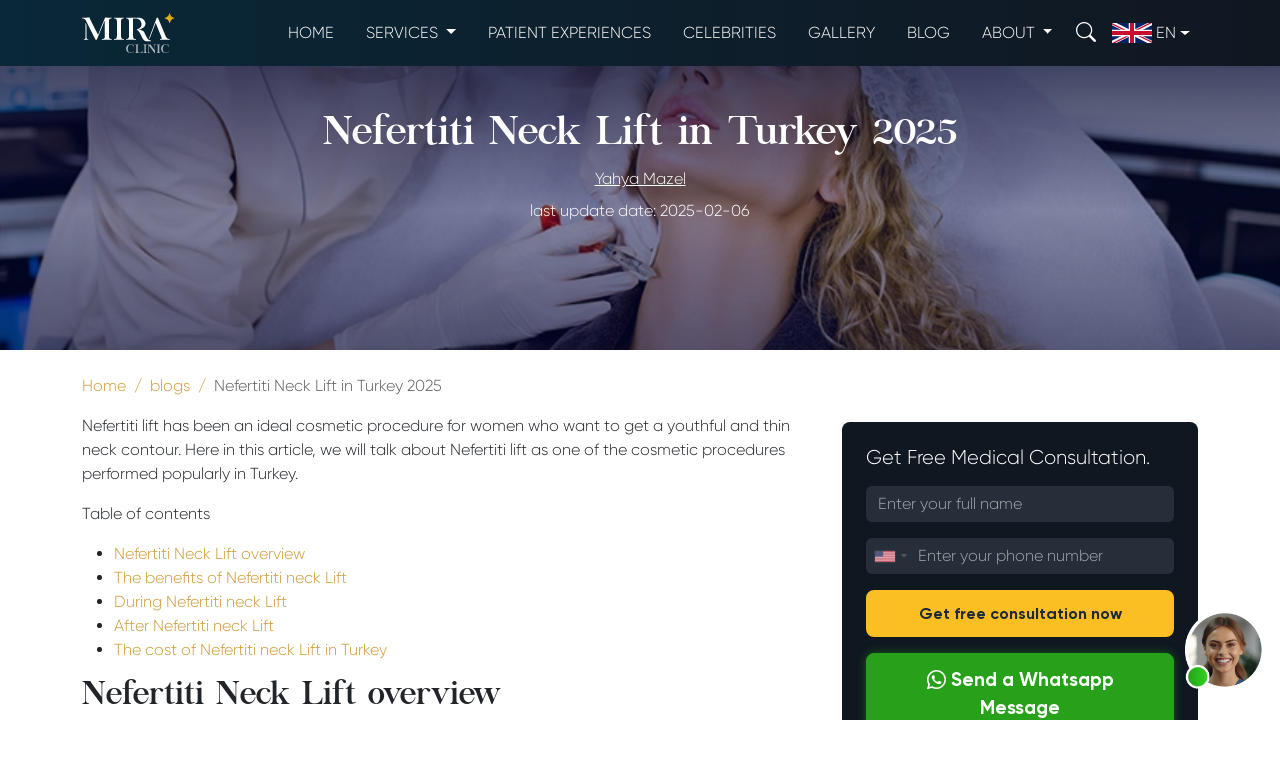

--- FILE ---
content_type: text/html; charset=UTF-8
request_url: https://www.mira-clinic.net/en/blog/Nefertiti-Neck-Lift-in-Turkey-2021
body_size: 21928
content:
<!-- author -->


<!doctype html>
    <html dir="ltr" lang="en">

<head>
    <meta charset="utf-8">
    <meta name="viewport" content="width=device-width, initial-scale=1">
    <meta http-equiv="X-UA-Compatible" content="ie=edge" />
    <link rel="icon" href="https://www.mira-clinic.net/theme/mira_fav.webp">
    <link rel="apple-touch-icon" href="https://www.mira-clinic.net/theme/mira_fav.webp">
    <!-- CSRF Token -->
    <meta name="csrf-token" content="7mQ1XsrAA6PoEW67i5HohrL0ndfsf0GChLMIclFw">
    <title>
        Mira Clinic             | Nefertiti Neck Lift in Turkey 2025            </title>
    <!-- Required meta tags -->
<meta property="og:site_name" content="Mira clinic">
<meta property="og:type" content="website" />
<meta property="og:url" content="https://www.mira-clinic.net/en/blog/Nefertiti-Neck-Lift-in-Turkey-2021" />

    <meta property="og:title" content="Mira-clinic | Nefertiti Neck Lift in Turkey 2025" />
    <meta property="twitter:title" content="Mira-clinic | Nefertiti Neck Lift in Turkey 2025">

    <meta name="keywords" content="The benefits of Nefertiti neck Lift,During Nefertiti neck Lift,After Nefertiti neck Lift,The cost of Nefertiti neck Lift in Turkey">

    <meta name="description" content="Nefertiti lift has been an ideal cosmetic procedure for women who want to get a youthful and thin neck contour. Here in this article, we will talk about Nefertiti lift as one of th">
    <meta property="og:description" content="Nefertiti lift has been an ideal cosmetic procedure for women who want to get a youthful and thin neck contour. Here in this article, we will talk about Nefertiti lift as one of th">
    <meta property="twitter:description" content="Nefertiti lift has been an ideal cosmetic procedure for women who want to get a youthful and thin neck contour. Here in this article, we will talk about Nefertiti lift as one of th">

    <meta property="og:image" content="https://www.mira-clinic.net/theme/images/Nefertiti-neck-lift.jpg" />
    <meta property="twitter:image" content="https://www.mira-clinic.net/theme/images/Nefertiti-neck-lift.jpg">

    <meta property="article:modified_time" content="2025-02-06T08:00:00+03:00">

    <link rel="canonical" href="https://www.mira-clinic.net/en/blog/Nefertiti-Neck-Lift-in-Turkey-2021" />



    <meta name="yandex-verification" content="20403609ff722553" />

    <!-- Scripts -->
        <link href="https://www.mira-clinic.net/assets/bootstrap-5.3.6/css/bootstrap.min.css" rel="stylesheet" />
    <style>
        .service_dropdown {
            position: absolute;
             right:  -50% !important;
              transform: translateX(50%);
               width: max-content;
                min-width: 70vw;
                 max-width: 1200px;
                 left: unset !important;
        }
       
    </style>

        <style>
        .dropdown-item{
            word-wrap: anywhere;
  text-wrap: auto;
        }
    </style>
    <link href="https://www.mira-clinic.net/assets/bootstrap-5.3.6/css/bootstrap-icons.css" rel="stylesheet" />
    <link rel="stylesheet" href="https://www.mira-clinic.net/assets/slick/slick.css" />
    <link rel="stylesheet" href="https://www.mira-clinic.net/assets/slick/slick-theme.css" />
    <link rel="stylesheet" href="https://www.mira-clinic.net/assets/css/style.css" />
    
    <link rel="stylesheet" href="https://www.mira-clinic.net/theme/intl-tel-input-master/css/intlTelInput.min.css">
    
    <link rel="stylesheet" href="https://www.mira-clinic.net/assets/css/dynamic-cta.css">

     

    <script type="application/ld+json">
    {
        "@context": "https://schema.org",
                    "@type" :"Organization",
                "name" : "Mira clinic",
                    "logo": "https://www.mira-clinic.net/theme/images/logo.png",
                "url" : "https://www.mira-clinic.net/",
        "sameAs": [
            "https://www.facebook.com/miraclinic.net/",
            "https://twitter.com/mira_clinic_net",
            "https://www.youtube.com/@MiraClinicTurkey/",
            "https://www.instagram.com/miraclinic.tr/",
            "https://www.tiktok.com/@miraclinic.tr",
            "https://www.linkedin.com/company/miraclinic"
        ]
                ,"@graph": [
            {
                "@type": "Organization",
                "@id": "https://www.mira-clinic.net#organization/",
                "name": "Mira Clinic",
                "url": "https://www.mira-clinic.net",
                "email": "info@mira-clinic.net",
                "logo": {
                    "@type": "ImageObject",
                    "url": "https://www.mira-clinic.net/theme/images/logo.png"
                }
            },
            {
                "@type": "WebSite",
                "@id": "https://www.mira-clinic.net#website/",
                "url": "https://www.mira-clinic.net",
                "name": "Mira Clinic",
                "publisher": {
                    "@id": "https://www.mira-clinic.net#organization/"
                },
                "inLanguage": "en-us",
                "potentialAction": {
                    "@type": "SearchAction",
                    "target": "https://www.mira-clinic.net?search={search_term_string}",
                    "query-input": "required name=search_term_string"
                }
            },
            {
                "@type": "ImageObject",
                "@id": "https://www.mira-clinic.net/en/blog/Nefertiti-Neck-Lift-in-Turkey-2021#primaryImage",
                "url": "https://www.mira-clinic.net/theme/images/Nefertiti-neck-lift.jpg",
                "width": 2000,
                "height": 1000
            },
            {
                "@type": "WebPage",
                "@id": "https://www.mira-clinic.net/en/blog/Nefertiti-Neck-Lift-in-Turkey-2021#webpage",
                "url": "https://www.mira-clinic.net/en/blog/Nefertiti-Neck-Lift-in-Turkey-2021",
                "name": "Mira-clinic | Nefertiti Neck Lift in Turkey 2025",
                "datePublished": "2021-04-29T08:00:00+03:00",
                "dateModified": "2025-02-06T08:00:00+03:00",
                "isPartOf": {
                    "@id": "https://www.mira-clinic.net#website/"
                },
                "primaryImageOfPage": {
                    "@id": "https://www.mira-clinic.net/en/blog/Nefertiti-Neck-Lift-in-Turkey-2021#primaryImage",
                    "url": "https://www.mira-clinic.net/theme/images/Nefertiti-neck-lift.jpg"
                },
                "inLanguage": "en-us"
            },
            {
                "@type": "BlogPosting",
                "headline": "Mira-clinic | Nefertiti Neck Lift in Turkey 2025",
                "image": "https://www.mira-clinic.net/theme/images/Nefertiti-neck-lift.jpg",
                "datePublished": "2021-04-29T08:00:00+03:00",
                "dateModified": "2025-02-06T08:00:00+03:00",
                "author": {
                    "@type": "Person",
                    "name": "Mira Clinic",
                    "url": "https://www.mira-clinic.net"
                },
                "description": "Nefertiti lift has been an ideal cosmetic procedure for women who want to get a youthful and thin neck contour. Here in this article, we will talk about Nefertiti lift as one of th",
                "@id": "https://www.mira-clinic.net/en/blog/Nefertiti-Neck-Lift-in-Turkey-2021",
                "isPartOf": {
                    "@id": "https://www.mira-clinic.net/en/blog/Nefertiti-Neck-Lift-in-Turkey-2021#webpage"
                },
                "publisher": {
                    "@id": "https://www.mira-clinic.net#organization/"
                },
                "inLanguage": "en-us",
                "mainEntityOfPage": {
                    "@id": "https://www.mira-clinic.net/en/blog/Nefertiti-Neck-Lift-in-Turkey-2021#webpage"
                }
            }
        ]
                            }
</script>

    <!-- MedicalBusiness Schema -->
<script type="application/ld+json">
  {
    "@context": "https://schema.org",
    "@type": "MedicalBusiness",
    "name": "Mira-clinic",
    "description": "Nefertiti lift has been an ideal cosmetic procedure for women who want to get a youthful and thin neck contour. Here in this article, we will talk about Nefertiti lift as one of th",
    "url": "https://www.mira-clinic.net/en/blog/Nefertiti-Neck-Lift-in-Turkey-2021",
    "image": "https://www.mira-clinic.net/theme/images/Nefertiti-neck-lift.jpg",
    "telephone": "+90 542 648 27 32",
    "email": "info@mira-clinic.net",
    "address": {
      "@type": "PostalAddress",
      "streetAddress": "Kayabaşı, Ulubatlı Hasan Cd No:2H D:87 D Blok, 34488 Başakşehir/İstanbul",
      "addressLocality": "Başakşehir",
      "addressRegion": "Istanbul",
      "postalCode": "34488",
      "addressCountry": "TR"
    },
    "openingHours": [
      "Mo-Fr 09:00-18:00",
      "Sa 10:00-15:00"
    ],
    "priceRange": "$$$",
    "geo": {
      "@type": "GeoCoordinates",
      "latitude": "41.1065",
      "longitude": "28.8020"
    },
    "member": [
            {
        "@type": "Person",
        "name": "Dr.Dr. Duha Alahmar",
        "jobTitle": "Dentist",
        "description": "Dr. Duha Alahmar, DDS

Dr. Duha Al-Adhami holds a prestigious degree in Oral and Maxillofacial Surgery from Van Y&amp;uuml;z&amp;uuml;nc&amp;uuml; Yıl University. She brings to Mira Clinic an impressive skill set in complex dental surgeries, facial reconstructions, and oral health interventions. With a calming demeanor and methodical approach, she ensures that each patient feels comfortable and informed throughout the treatment process. Her excellence lies in her precision, compassion, and dedication to restoring both aesthetics and function.

&amp;nbsp;

&amp;nbsp;

&amp;nbsp;",
        "url": "https://www.mira-clinic.net/en/doctor/DR-DUHA",
        "image": "https://www.mira-clinic.net/storage/media/uploads/25610f0aadf11d1a7b70b85be38e801c_1750258267.png",
        "affiliation": { "@id": "https://mira-clinic.net/#org" }
      },            {
        "@type": "Person",
        "name": "Dr.Dr. Muhammed Nur ELMEDENİ",
        "jobTitle": "Dentist",
        "description": "Dr. Muhammed Nur Elmedeni, DDS

Dr. Muhammed Nur Elmedeni is a skilled dentist who graduated from the Faculty of Dentistry at Recep Tayyip Erdoğan University. Renowned for his expertise and compassionate approach, Dr. Elmedeni offers a comprehensive suite of dental services with a specialization in preventive and restorative dentistry.

He is committed to providing the highest quality care, Dr. Elmedeni consistently stays updated with the latest dental technologies and techniques. His dedication to professional growth ensures that his patients benefit from cutting-edge treatments.

Dr. Elmedeni prioritizes patient comfort and effective communication, believing informed patients make better healthcare decisions. His patient-centered approach is coupled with advanced dental care tailored to individual needs.

He is fluent in Turkish and proficient in English, serving diverse patients worldwide with compassion and effectiveness. His professionalism and extensive knowledge make him a valued member of our dental team.

&amp;nbsp;",
        "url": "https://www.mira-clinic.net/en/doctor/Dr-MUHAMME-NUR",
        "image": "https://www.mira-clinic.net/storage/media/uploads/3ba5eb4e7d326d98498475e520cd0800_1750258257.png",
        "affiliation": { "@id": "https://mira-clinic.net/#org" }
      },            {
        "@type": "Person",
        "name": "Dr.Dr. Nadira Islamoğlu",
        "jobTitle": "Dentist",
        "description": "Dr. Nadire Islamoğlu, MSc, DDS

Dr. Nadire Islamoğlu graduated with a Master degree in Dentistry from Biruni University in 2020, where she developed herself academically and clinically. Dr. Islamoğlu is passionate about providing exceptional dental care, improving the oral health of her patients.

Her expertise involves general dentistry with a particular focus on restorative and cosmetic procedures. Committed to lifelong learning, she continuously develops her skills and knowledge&amp;nbsp; through advanced training and workshops, ensuring she delivers the most current and effective treatments.

Dr. Islamoğlu is known for her gentle manner and patient-focused approach, providing a stress-free dental experience for her patients. She customizes her treatments to meet the Patient&amp;#39;s unique needs, enhancing both the functionality and aesthetics of their smiles.

She is Fluent in Turkish and English, communicating effectively with a wide range of patients. Her professional work and meticulous attention to detail make her a valued asset to our team.

&amp;nbsp;

&amp;nbsp;",
        "url": "https://www.mira-clinic.net/en/doctor/Nadira-Islamo%C4%9Flu",
        "image": "https://www.mira-clinic.net/storage/media/uploads/8f4cd079e6d30dc6d79cadb9e000c0bb_1750258248.png",
        "affiliation": { "@id": "https://mira-clinic.net/#org" }
      },            {
        "@type": "Person",
        "name": "Dr.Dr. Buse Erdil",
        "jobTitle": "Maxillofacial Surgeon",
        "description": "Dr. Buse Erdik is a distinguished graduate of Başkent University, where she laid the foundation for her career in advanced dental aesthetics. Her exceptional skills in cosmetic dentistry have helped hundreds of patients achieve radiant and confident smiles. She is particularly renowned for her expertise in smile design, using a tailored approach that takes into account the unique features of each patient&amp;rsquo;s facial symmetry. At Mira Clinic, she combines the latest technology in veneers, laser whitening, and aesthetic fillings to deliver natural and long-lasting results.",
        "url": "https://www.mira-clinic.net/en/doctor/dr-buse-erdil",
        "image": "https://www.mira-clinic.net/storage/media/uploads/7d950642c9b4c408a67abbc41594c305_1750258227.png",
        "affiliation": { "@id": "https://mira-clinic.net/#org" }
      },            {
        "@type": "Person",
        "name": "Dr.Dr. Eid Alosman",
        "jobTitle": "Dentist",
        "description": "Dr. Eid Al-Osman is a board-certified oral and maxillofacial surgeon with over 15 years of experience in complex facial and jaw procedures. He holds the Syrian Board of Oral and Maxillofacial Surgery, and is also licensed by the Turkish Ministry of Health.

At Mira Clinic, Dr. Eid specializes in a broad range of surgical treatments, including corrective jaw surgery, facial trauma reconstruction, and dental implant placement for advanced bone loss cases. His meticulous surgical planning and deep knowledge of facial anatomy enable him to restore both function and aesthetics in the most demanding cases.

Dr. Al-Ghazawi is well-known for his calm approach, thorough patient consultations, and ability to perform surgeries with minimal discomfort and maximum safety. His multilingual capabilities (Arabic, Turkish, English) allow him to communicate effectively with local and international patients.",
        "url": "https://www.mira-clinic.net/en/doctor/dr-eid-al-ghazawi-dds",
        "image": "https://www.mira-clinic.net/storage/media/uploads/fb145aeb484d5da1c76b5c1612c48a4d_1750823189.png",
        "affiliation": { "@id": "https://mira-clinic.net/#org" }
      },            {
        "@type": "Person",
        "name": "Dr.Dr. Abdullah Emir",
        "jobTitle": "Maxillofacial Surgeon",
        "description": "Dr. Abdullah Emir is a highly experienced oral and maxillofacial surgeon, holding the prestigious Syrian Board of Oral and Maxillofacial Surgery. His extensive training in facial surgery and dental implantology has made him a sought-after specialist for advanced surgical interventions.

He is particularly skilled in full mouth rehabilitation, wisdom tooth extractions, facial trauma management, bone grafting, and implant placements in medically complex cases. Dr. Emir is known for combining surgical precision with aesthetic outcomes, always prioritizing patient comfort and safety.

At Mira Clinic, he plays a leading role in the surgical team, handling both functional and cosmetic oral surgery with advanced protocols. Fluent in Arabic, Turkish, and English, Dr. Emir ensures clear and compassionate communication with all his patients.",
        "url": "https://www.mira-clinic.net/en/doctor/dr-emir-al-masri",
        "image": "https://www.mira-clinic.net/storage/media/uploads/9765e281ba5a5d1444daf61a74ae8a0f_1750258197.png",
        "affiliation": { "@id": "https://mira-clinic.net/#org" }
      },            {
        "@type": "Person",
        "name": "Dr.Dr. Ahmet Mehmet Öğlu",
        "jobTitle": "Dentist",
        "description": "Dr. Mehmet Yıldız G&amp;uuml;ng&amp;ouml;r is a skilled and compassionate dental professional who graduated from Atat&amp;uuml;rk University, one of Turkey&amp;rsquo;s leading institutions in dental education. With a passion for smile restoration and aesthetic excellence, he focuses on combining functionality with visual harmony.

Dr. Mehmet provides a wide range of dental services, including dental fillings, crowns, smile design, digital imaging, and teeth whitening. His gentle technique and attention to detail have earned him a reputation for delivering natural, beautiful smiles with minimal discomfort.

At Mira Clinic, he offers personalized treatment plans based on a deep understanding of patient needs and modern dental technologies. He continuously updates his knowledge through ongoing professional development, ensuring that every patient benefits from the latest innovations in dentistry.",
        "url": "https://www.mira-clinic.net/en/doctor/dr-mehmet-yildiz-gungor",
        "image": "https://www.mira-clinic.net/storage/media/uploads/46fc704616f40c3edfc7004e2e3843da_1750258205.png",
        "affiliation": { "@id": "https://mira-clinic.net/#org" }
      },            {
        "@type": "Person",
        "name": "Dr.Dr. Mersal Alali",
        "jobTitle": "Dentist",
        "description": "Dr. Mersal Alali is a qualified general dentist with a degree from İn&amp;ouml;n&amp;uuml; University, one of Turkey&amp;rsquo;s respected institutions in dental education. He is dedicated to providing high-quality dental care with a strong emphasis on patient comfort and aesthetic outcomes.

His expertise includes preventive care, dental restorations, cosmetic procedures like smile design and whitening, and conservative treatments that preserve tooth structure. Dr. Mersal believes in minimally invasive approaches, using modern tools to achieve beautiful, long-lasting results.

He is particularly known for his calm demeanor and his ability to listen to each patient&amp;rsquo;s needs, delivering customized care in a professional and reassuring environment. At Mira Clinic, he continues to earn the trust of patients from diverse backgrounds by combining precision, empathy, and artistic skill.",
        "url": "https://www.mira-clinic.net/en/doctor/dr-mersal-alali",
        "image": "https://www.mira-clinic.net/storage/media/uploads/fb145aeb484d5da1c76b5c1612c48a4d_1750822891.png",
        "affiliation": { "@id": "https://mira-clinic.net/#org" }
      },            {
        "@type": "Person",
        "name": "Dr.Dr. Sana Arslanbek",
        "jobTitle": "Dentist",
        "description": "Dr. Sena Arslanbek&amp;nbsp;is a dedicated and detail-oriented dentist who graduated from Istanbul Medipol University, one of Turkey&amp;rsquo;s most prestigious medical institutions. She focuses on delivering high-quality general and aesthetic dentistry, combining modern techniques with a patient-first philosophy.

Her clinical services include preventative care, composite restorations, teeth whitening, smile design, and conservative cosmetic procedures. Dr. Sena pays close attention to facial harmony and tailors each treatment plan to fit the unique needs of every patient.

She is admired for her calm presence, empathetic communication, and ability to create a stress-free dental experience, especially for patients who experience dental anxiety. Her work at Mira Clinic reflects her passion for both excellence and compassion in dental care.",
        "url": "https://www.mira-clinic.net/en/doctor/dr-sena-orhanbek",
        "image": "https://www.mira-clinic.net/storage/media/uploads/866d20dc62869e687b51027c727ee814_1750258157.png",
        "affiliation": { "@id": "https://mira-clinic.net/#org" }
      },            {
        "@type": "Person",
        "name": "Dr.Dr.  Lubaba Alhaj",
        "jobTitle": "Dentist",
        "description": "Dr. Lubaba Alhaj is a distinguished graduate of Istanbul Medipol University, where she completed her advanced dental education with excellence. At Mira Clinic, she stands out for her meticulous approach to patient care and her expertise in aesthetic and restorative dentistry. Dr. Lubaba combines scientific precision with a warm, empathetic presence, ensuring that every patient feels seen, heard, and respected. Her commitment to continuous learning and excellence positions her as a trusted professional dedicated to enhancing both dental health and natural beauty.",
        "url": "https://www.mira-clinic.net/en/doctor/dr-lubaba-alhaj",
        "image": "https://www.mira-clinic.net/storage/media/uploads/0021e1eb9ea18a53e8e88b644e2d5778_1750822422.png",
        "affiliation": { "@id": "https://mira-clinic.net/#org" }
      },            {
        "@type": "Person",
        "name": "Dr.Dr. Eyad Zekioğlu",
        "jobTitle": "Dentist",
        "description": "A proud graduate of 19 Mayıs University, Dr. Eyad brings over 8 years of international experience, including years in Saudi Arabia and Dubai. At Mira Clinic, he is known for his artistic approach to Hollywood Smiles and his heartfelt dedication to transforming lives through dentistry. His warm spirit, precision, and family legacy in the dental field make him a trusted and inspiring professional.",
        "url": "https://www.mira-clinic.net/en/doctor/dr-eyad-zekioglu-dds",
        "image": "https://www.mira-clinic.net/storage/media/uploads/413917d065276f8e4864141bbd51549b_1750823671.png",
        "affiliation": { "@id": "https://mira-clinic.net/#org" }
      },            {
        "@type": "Person",
        "name": "Dr.Dr. Emced Şaar",
        "jobTitle": "Dentist",
        "description": "A graduate of Near East University&amp;rsquo;s Faculty of Dentistry, Dr. Amjad Shaar brings both clinical skill and a warm, professional presence to the Mira Clinic team. Passionate about dental health and patient satisfaction, he strives to make every smile a reflection of confidence and care. His commitment to excellence makes him a valued member of the clinic&amp;rsquo;s mission to transform lives through dentistry.",
        "url": "https://www.mira-clinic.net/en/doctor/dr-amjad-shaar-dds",
        "image": "https://www.mira-clinic.net/storage/media/uploads/98a7c89133e71fd9c3a5ab3f7804ce26_1750823853.png",
        "affiliation": { "@id": "https://mira-clinic.net/#org" }
      },            {
        "@type": "Person",
        "name": "Dr.Dr. Muhammed Hüsameddin Altair",
        "jobTitle": "Dentist",
        "description": "Graduated from Sağlık Bilimleri University, Dr. H&amp;uuml;sameddin combines strong academic training with a calm and caring approach. At Mira Clinic, he is committed to delivering high-quality dental care with precision and empathy. His focus on patient comfort and his passion for dentistry make him a trusted professional dedicated to beautiful, healthy smiles.",
        "url": "https://www.mira-clinic.net/en/doctor/dr-muhammed-husameddin-altair-dds",
        "image": "https://www.mira-clinic.net/storage/media/uploads/15f119a64c02174e24cff798481baa0a_1750823960.png",
        "affiliation": { "@id": "https://mira-clinic.net/#org" }
      }          ]
  }
</script>
                <!-- Article Schema -->
<script type="application/ld+json">
  {
    "@context": "https://schema.org",
    "@type": "Article",
    "name": "Mira-clinic | Nefertiti Neck Lift in Turkey 2025",
    "description": "Nefertiti lift has been an ideal cosmetic procedure for women who want to get a youthful and thin neck contour. Here in this article, we will talk about Nefertiti lift as one of th",
    "url": "https://www.mira-clinic.net/en/blog/Nefertiti-Neck-Lift-in-Turkey-2021",
    "image": "https://www.mira-clinic.net/theme/images/Nefertiti-neck-lift.jpg",
    "articleSection": "Nefertiti Neck Lift in Turkey 2025",
    "author": {
      "@type": "Person",
      "name": "Mira Clinic",
      "url": "https://www.mira-clinic.net"
    },
    "datePublished": "2021-04-29T08:00:00+03:00",
    "publisher": {
      "@type": "Organization",
      "name": "Mira Clinic",
      "logo": {
        "@type": "ImageObject",
        "url": "https://www.mira-clinic.net/theme/images/logo.png"
      }
    }
  }
</script>
        <script type="application/ld+json">
  {
    "@context": "https://schema.org",
    "@type": "LocalBusiness",
    "name": "Mira-clinic
    for dental aesthetics,hollywood smile,plastic surgery and hair transplantation",
    "description": "The best cosmetic and Dental Aesthetics hospital in turkey and istanbul to help you to get your teeth back with many years of expert in Dental Aesthetics,hair transplant and plastic surgery.",
    "url": "https://www.mira-clinic.net/en",
    "image": "https://www.mira-clinic.net/theme/images/22.jpg",
    "telephone": "+90 542 648 27 32",
    "email": "info@mira-clinic.net",
    "address": {
      "@type": "PostalAddress",
      "streetAddress": "Kayabaşı, Ulubatlı Hasan Cd No:2H D:87 D Blok, 34488 Başakşehir/İstanbul",
      "addressLocality": "Başakşehir",
      "addressRegion": "Istanbul",
      "postalCode": "34488",
      "addressCountry": "TR"
    },
    "openingHours": [
      "Mo-Fr 09:00-18:00",
      "Sa 10:00-15:00"
    ],
    "priceRange": "$$$",
    "geo": {
      "@type": "GeoCoordinates",
      "latitude": "41.1065",
      "longitude": "28.8020"
    },
    "sameAs": [
      "https://www.facebook.com/miraclinic.net/",
      "https://www.instagram.com/miraclinic.tr/",
      "https://www.youtube.com/channel/UCNhsNle2JQXcV4qd0RmHWtg",
      "https://www.linkedin.com/company/miraclinic",
      "https://www.tiktok.com/@miraclinic.tr",
      "https://twitter.com/mira_clinic_net"
    ],
    "aggregateRating": {
      "@type": "AggregateRating",
      "ratingValue": "5",
      "reviewCount": "1543"
    },
    "review": [
      {
        "@type": "Review",
        "author": {
          "@type": "Person",
          "name": "Viktoriia Chernyshova"
        },
        "reviewBody": "Professional and quick—my smile was perfect in just two days. Thank you, Mira Clinic!",
        "reviewRating": {
          "@type": "Rating",
          "ratingValue": "5",
          "bestRating": "5",
          "worstRating": "1"
        }
      },
      {
        "@type": "Review",
        "author": {
          "@type": "Person",
          "name": "Joshua Dominguez-Tode"
        },
        "reviewBody": "Great value and support. The team answered all my questions and my teeth look fantastic.",
        "reviewRating": {
          "@type": "Rating",
          "ratingValue": "5",
          "bestRating": "5",
          "worstRating": "1"
        }
      },
      {
        "@type": "Review",
        "author": {
          "@type": "Person",
          "name": "Ryne Liggins"
        },
        "reviewBody": "Traveled from the US for treatment—completely worth it. Exceptional care and results.",
        "reviewRating": {
          "@type": "Rating",
          "ratingValue": "5",
          "bestRating": "5",
          "worstRating": "1"
        }
      },
      {
        "@type": "Review",
        "author": {
          "@type": "Person",
          "name": "Claire Aylesbury"
        },
        "reviewBody": "Clear explanations, on-time appointments, and friendly staff. I&#039;m thrilled with my new smile.",
        "reviewRating": {
          "@type": "Rating",
          "ratingValue": "5",
          "bestRating": "5",
          "worstRating": "1"
        }
      },
      {
        "@type": "Review",
        "author": {
          "@type": "Person",
          "name": "Aisha Al-Husseini"
        },
        "reviewBody": "I was nervous, but the staff’s kindness and expertise put me at ease. Love my new smile!",
        "reviewRating": {
          "@type": "Rating",
          "ratingValue": "5",
          "bestRating": "5",
          "worstRating": "1"
        }
      },
      {
        "@type": "Review",
        "author": {
          "@type": "Person",
          "name": "James Macken"
        },
        "reviewBody": "Outstanding service from start to finish. My confidence has never been higher.",
        "reviewRating": {
          "@type": "Rating",
          "ratingValue": "5",
          "bestRating": "5",
          "worstRating": "1"
        }
      }
    ]
  }
</script>
    <script type="application/ld+json">
  {
    "@context": "https://schema.org",
    "@type": "MedicalClinic",
    "name": "Mira-clinic",
    "description": "mira_description",
    "url": "https://www.mira-clinic.net",
    "telephone": "+90 542 648 27 32",
    "email": "info@mira-clinic.net",
    "address": {
      "@type": "PostalAddress",
      "streetAddress": "Kayabaşı, Ulubatlı Hasan Cd No:2H D:87 D Blok, 34488 Başakşehir/İstanbul",
      "addressLocality": "Başakşehir",
      "addressRegion": "Istanbul",
      "postalCode": "34488",
      "addressCountry": "TR"
    },
    "logo": {
      "@type": "ImageObject",
      "url": "https://www.mira-clinic.net/theme/images/logo.png"
    },
    "geo": {
      "@type": "GeoCoordinates",
      "latitude": "41.1065",
      "longitude": "28.8020"
    },
    "openingHours": [
      "Mo-Fr 09:00-18:00",
      "Sa 10:00-15:00"
    ],
    "priceRange": "$$$",
    "sameAs": [
      "https://www.facebook.com/miraclinic.net/",
      "https://www.instagram.com/miraclinic.tr/",
      "https://www.youtube.com/channel/UCNhsNle2JQXcV4qd0RmHWtg",
      "https://www.linkedin.com/company/miraclinic",
      "https://www.tiktok.com/@miraclinic.tr",
      "https://twitter.com/mira_clinic_net"
    ]
  }
</script>
    <script type="application/ld+json">
{
  "@context": "https://schema.org",
  "@type": "MedicalWebPage",
  "mainEntity": {
    "@type": "MedicalScholarlyArticle",
    "author": {
      "@type": "Person",
      "name": "Yahya Mazel",
      "jobTitle": "Dentist",
      "affiliation": {
        "@type": "MedicalOrganization",
        "name": "Mira Clinic"
      },
            "medicalSpecialty": "Cosmetic and Aesthetic Dentistry",
                  "url": "https://www.mira-clinic.net/",
                  "sameAs": [
                              "https://www.facebook.com/dr.yahya.mazal/"
                        ]
          },
    "headline": "Nefertiti Neck Lift in Turkey 2025",
    "datePublished": "2021-04-29",
    "dateModified": "2025-02-06",
        "image": "https://www.mira-clinic.net/theme/images/Nefertiti-neck-lift.jpg",
        "publisher": {
      "@type": "Organization",
      "name": "Mira Clinic",
      "url": "https://www.mira-clinic.net"
    },
    "description": "Nefertiti lift has been an ideal cosmetic procedure for women who want to get a youthful and thin neck contour. Here in this article, we will talk about Nefertiti lift as one of th",
    "url": "https://www.mira-clinic.net/en/blog/Nefertiti-Neck-Lift-in-Turkey-2021"
  }
}
</script>
    <style>
        .btn-whatsapp {
            background: #27a11a;
            border-color: #27a11a;
            box-shadow: 0 0 10px #27a11a80;
            font-weight: 600;
        }

        .right_bottom {
            z-index: 9999999;
            position: fixed;
            bottom: 30px;
            right: 15px;
        }
    </style>
</head>

<body>
    <style>
  .dropdown-menu.mira-mega-menu.show {
  display: flex;
}
/* limit height and make it scrollable */
.dropdown-menu.mira-mega-menu {
  max-height: 300px;    /* adjust as needed */
  overflow-y: auto;
}

/* optional: if you want a nice inner scrollbar look */
.dropdown-menu.mira-mega-menu::-webkit-scrollbar {
  width: 6px;
}
.dropdown-menu.mira-mega-menu::-webkit-scrollbar-thumb {
  border-radius: 3px;
  background-color: rgba(0,0,0,0.2);
}
</style>
    <nav class="fixed-top">
      <!-- MOBILE NAV (under lg) -->
      <div class="navbar navbar-dark bg-gradient-dark d-flex d-lg-none">
        <div class="container d-flex justify-content-between align-items-center px-2">
          <!-- 1) Hamburger on the left -->
          <button class="navbar-toggler p-0 burger-menu" type="button" data-bs-toggle="collapse" data-bs-target="#mobileMenu" aria-label="Toggle navigation">
            <span class="navbar-toggler-icon"></span>
          </button>
          <!-- 2) Brand centered -->
          <a class="navbar-brand mx-auto p-0" href="https://www.mira-clinic.net/en">
            <img src="https://www.mira-clinic.net/assets/img/mira_logo.svg" height="40" alt="Mira Clinic">
          </a>
          <!-- 3) Language selector on right -->
          <a class="nav-link text-white d-flex align-items-center p-0" href="#" data-bs-toggle="dropdown" aria-expanded="false">
            <img src="https://www.mira-clinic.net/assets/img/flags/gb.svg" height="20" class="me-1" alt="en"> en </a>
          <ul class="dropdown-menu dropdown-menu-end">

                        <li>
              <a class="dropdown-item" href="https://www.mira-clinic.net/en/language/change/en">
                <img src="https://www.mira-clinic.net/assets/img/flags/gb.svg" height="16" class="me-1"> English </a>
            </li>
                        <li>
              <a class="dropdown-item" href="https://www.mira-clinic.net/en/language/change/ar">
                <img src="https://www.mira-clinic.net/assets/img/flags/ae.svg" height="16" class="me-1"> العربية </a>
            </li>
                        <li>
              <a class="dropdown-item" href="https://www.mira-clinic.net/en/language/change/fr">
                <img src="https://www.mira-clinic.net/assets/img/flags/fr.svg" height="16" class="me-1"> Français </a>
            </li>
                        <li>
              <a class="dropdown-item" href="https://www.mira-clinic.net/en/language/change/es">
                <img src="https://www.mira-clinic.net/assets/img/flags/es.svg" height="16" class="me-1"> Español </a>
            </li>
                        <li>
              <a class="dropdown-item" href="https://www.mira-clinic.net/en/language/change/de">
                <img src="https://www.mira-clinic.net/assets/img/flags/de.svg" height="16" class="me-1"> Deutsch </a>
            </li>
                        <li>
              <a class="dropdown-item" href="https://www.mira-clinic.net/en/language/change/it">
                <img src="https://www.mira-clinic.net/assets/img/flags/it.svg" height="16" class="me-1"> Italiano </a>
            </li>
                        <li>
              <a class="dropdown-item" href="https://www.mira-clinic.net/en/language/change/pl">
                <img src="https://www.mira-clinic.net/assets/img/flags/pl.svg" height="16" class="me-1"> Polski </a>
            </li>
                        <li>
              <a class="dropdown-item" href="https://www.mira-clinic.net/en/language/change/ru">
                <img src="https://www.mira-clinic.net/assets/img/flags/ru.svg" height="16" class="me-1"> русский </a>
            </li>
                        <li>
              <a class="dropdown-item" href="https://www.mira-clinic.net/en/language/change/tr">
                <img src="https://www.mira-clinic.net/assets/img/flags/tr.svg" height="16" class="me-1"> Turkish </a>
            </li>
                   
          </ul>
        </div>
        <!-- mobile menu collapse -->
        <div class="collapse" id="mobileMenu">
          <ul class="navbar-nav">
            <li class="nav-item">
              <a class="nav-link px-3"href="https://www.mira-clinic.net/en">Home</a>
            </li>

            <li class="nav-item dropdown">
              <a class="nav-link px-3 dropdown-toggle" href="#" role="button" id="navbarDropdown" data-bs-toggle="dropdown" aria-expanded="false">
                Services
              </a>
            
             <div class="dropdown-menu p-3 border-0 shadow-lg mira-mega-menu"
              aria-labelledby="navbarDropdown"
              data-bs-placement="bottom"
              >
                <div class="container-fluid">
                  <div class="row">
                                          <div class="col-md-6 col-6 col-lg-3 mb-3">
                        <div class="fw-bold mb-2">
                          <a class="dropdown-item fw-bold text-warning" href="javascript::void(0)">Dental Aesthetics</a>
                          
                        </div>
            
                                                  <ul class="list-unstyled ">
                                                          <li>
                                <a href="https://www.mira-clinic.net/en/service/Dental-Aesthetics"
                                  class="dropdown-item">
                                  Dental Aesthetics
                                </a>
                              </li>
                                                          <li>
                                <a href="https://www.mira-clinic.net/en/service/Hollywood-Smile"
                                  class="dropdown-item">
                                  Hollywood Smile
                                </a>
                              </li>
                                                          <li>
                                <a href="https://www.mira-clinic.net/en/service/Dental-Implant"
                                  class="dropdown-item">
                                  Dental Implant
                                </a>
                              </li>
                                                          <li>
                                <a href="https://www.mira-clinic.net/en/service/hollywood-smile-makeover-in-turkey-2026-everything-you-need-to-know"
                                  class="dropdown-item">
                                  Hollywood Smile Guide
                                </a>
                              </li>
                                                      </ul>
                                              </div>
                                          <div class="col-md-6 col-6 col-lg-3 mb-3">
                        <div class="fw-bold mb-2">
                          <a class="dropdown-item fw-bold text-warning" href="javascript::void(0)">Hair transplantation</a>
                          
                        </div>
            
                                                  <ul class="list-unstyled ">
                                                          <li>
                                <a href="https://www.mira-clinic.net/en/service/Hair-transplantation"
                                  class="dropdown-item">
                                  Hair transplant
                                </a>
                              </li>
                                                          <li>
                                <a href="https://www.mira-clinic.net/en/service/Hair-transplantation-for-men"
                                  class="dropdown-item">
                                  Hair Transplant for Men
                                </a>
                              </li>
                                                          <li>
                                <a href="https://www.mira-clinic.net/en/service/Hair-transplantation-for-women"
                                  class="dropdown-item">
                                  Hair Transplant for Women
                                </a>
                              </li>
                                                          <li>
                                <a href="https://www.mira-clinic.net/en/service/Beard-Hair-Transplantation"
                                  class="dropdown-item">
                                  Beard Hair Transplant
                                </a>
                              </li>
                                                          <li>
                                <a href="https://www.mira-clinic.net/en/service/PRP-Therapy-for-Hair-Loss"
                                  class="dropdown-item">
                                  PRP Therapy for Hair Loss
                                </a>
                              </li>
                                                          <li>
                                <a href="https://www.mira-clinic.net/en/service/Eyebrow-Hair-Transplantation"
                                  class="dropdown-item">
                                  Eyebrow Hair Transplantation
                                </a>
                              </li>
                                                      </ul>
                                              </div>
                                          <div class="col-md-6 col-6 col-lg-3 mb-3">
                        <div class="fw-bold mb-2">
                          <a class="dropdown-item fw-bold text-warning" href="javascript::void(0)">Facial plastic surgery</a>
                          
                        </div>
            
                                                  <ul class="list-unstyled ">
                                                          <li>
                                <a href="https://www.mira-clinic.net/en/service/Facial-plastic-surgery"
                                  class="dropdown-item">
                                  Facial Plastic Surgeries
                                </a>
                              </li>
                                                          <li>
                                <a href="https://www.mira-clinic.net/en/service/Botox-Injection"
                                  class="dropdown-item">
                                  Botox Injection
                                </a>
                              </li>
                                                          <li>
                                <a href="https://www.mira-clinic.net/en/service/Eyelid-Lift"
                                  class="dropdown-item">
                                  Eyelid Lift
                                </a>
                              </li>
                                                          <li>
                                <a href="https://www.mira-clinic.net/en/service/Facelift"
                                  class="dropdown-item">
                                  Facelift
                                </a>
                              </li>
                                                          <li>
                                <a href="https://www.mira-clinic.net/en/service/Rhinoplasty"
                                  class="dropdown-item">
                                  Rhinoplasty
                                </a>
                              </li>
                                                          <li>
                                <a href="https://www.mira-clinic.net/en/service/Lip-Augmentation"
                                  class="dropdown-item">
                                  Lip Augmentation
                                </a>
                              </li>
                                                          <li>
                                <a href="https://www.mira-clinic.net/en/service/Ear-Surgery"
                                  class="dropdown-item">
                                  Ear Surgery
                                </a>
                              </li>
                                                          <li>
                                <a href="https://www.mira-clinic.net/en/service/Texas-Jawline-Lift"
                                  class="dropdown-item">
                                  Texas Jawline Lift
                                </a>
                              </li>
                                                          <li>
                                <a href="https://www.mira-clinic.net/en/service/Filler-Injection"
                                  class="dropdown-item">
                                  Filler Injection
                                </a>
                              </li>
                                                          <li>
                                <a href="https://www.mira-clinic.net/en/service/Nefertiti-Lift"
                                  class="dropdown-item">
                                  Nefertiti Lift
                                </a>
                              </li>
                                                      </ul>
                                              </div>
                                          <div class="col-md-6 col-6 col-lg-3 mb-3">
                        <div class="fw-bold mb-2">
                          <a class="dropdown-item fw-bold text-warning" href="javascript::void(0)">Plastic surgeries</a>
                          
                        </div>
            
                                                  <ul class="list-unstyled ">
                                                          <li>
                                <a href="https://www.mira-clinic.net/en/service/Plastic-surgeries"
                                  class="dropdown-item">
                                  Plastic Surgeries
                                </a>
                              </li>
                                                          <li>
                                <a href="https://www.mira-clinic.net/en/service/Gynecomastia"
                                  class="dropdown-item">
                                  Gynecomastia Surgery
                                </a>
                              </li>
                                                          <li>
                                <a href="https://www.mira-clinic.net/en/service/Breast-Lift--Augmentation"
                                  class="dropdown-item">
                                  Breast Augmentation
                                </a>
                              </li>
                                                          <li>
                                <a href="https://www.mira-clinic.net/en/service/Buttock-Augmentation"
                                  class="dropdown-item">
                                  Buttock Augmentation
                                </a>
                              </li>
                                                          <li>
                                <a href="https://www.mira-clinic.net/en/service/Tummy-Tuck"
                                  class="dropdown-item">
                                  Tummy Tuck
                                </a>
                              </li>
                                                          <li>
                                <a href="https://www.mira-clinic.net/en/service/Liposuction"
                                  class="dropdown-item">
                                  Liposuction
                                </a>
                              </li>
                                                          <li>
                                <a href="https://www.mira-clinic.net/en/service/Gastric-Sleeve-Surgery"
                                  class="dropdown-item">
                                  Gastric Sleeve Surgery
                                </a>
                              </li>
                                                          <li>
                                <a href="https://www.mira-clinic.net/en/service/Buttock-Lift--Reduction"
                                  class="dropdown-item">
                                  Buttock Lift
                                </a>
                              </li>
                                                          <li>
                                <a href="https://www.mira-clinic.net/en/service/Breast-lift-in-Turkey"
                                  class="dropdown-item">
                                  Breast Lift
                                </a>
                              </li>
                                                          <li>
                                <a href="https://www.mira-clinic.net/en/service/Buttock-reduction-"
                                  class="dropdown-item">
                                  Buttock Reduction
                                </a>
                              </li>
                                                      </ul>
                                              </div>
                                      </div>
                </div>
              </div>
            </li>
            <li class="nav-item">
              <a class="nav-link px-3" href="https://www.mira-clinic.net/en/celebrities">Celebrities</a>
            </li>
            <li class="nav-item">
              <a class="nav-link px-3" href="https://www.mira-clinic.net/en/gallery">Gallery</a>
            </li>
            <li>
                <a class="nav-link px-3"
                    href="https://www.mira-clinic.net/en/reviews">Patient experiences</a>
            </li>
            <li class="nav-item">
              <a class="nav-link px-3" href="https://www.mira-clinic.net/en/blogs">Blog</a>
            </li>
          
            <li class="nav-item dropdown">
              <a class="nav-link dropdown-toggle d-flex align-items-center px-3" href="#" id="FollowDropdown" data-bs-toggle="dropdown" aria-expanded="false">
                About </a>
              <ul class="dropdown-menu dropdown-menu-end" aria-labelledby="FollowDropdown">
                <li>
                  <a class="dropdown-item" href="https://www.mira-clinic.net/en/about-us">About</a>
                </li>
                <li>
                  <a class="dropdown-item" href="https://www.mira-clinic.net/en/constructed">Contracted Institutions</a></li>
                </li>
                <li>
                  <a class="dropdown-item" href="https://www.mira-clinic.net/en/legal-papers">Legal Papers</a></li>
                </li>

                <li >
                  <a id="doctors_nav2" class="dropdown-item" href="https://www.mira-clinic.net/en/doctors">Our Partners</a>
                </li>


                <!-- etc -->
              </ul>
            </li>
            
          </ul>
        </div>
      </div>
      <!-- DESKTOP NAV (lg and up) -->
      <div class="navbar navbar-expand-lg navbar-dark bg-gradient-dark d-none d-lg-flex">
        <div class="container">
          <a class="navbar-brand" href="https://www.mira-clinic.net/en">
            <img src="https://www.mira-clinic.net/assets/img/mira_logo.svg" height="40" alt="Mira Clinic">
          </a>
          <ul class="navbar-nav ms-auto align-items-center">
            <li class="nav-item">
              <a class="nav-link px-3" href="https://www.mira-clinic.net/en">Home</a>
            </li>
            
            <li class="nav-item dropdown">
              <a class="nav-link px-3 dropdown-toggle" href="#" role="button" id="navbarDropdown" data-bs-toggle="dropdown" aria-expanded="false">
                Services
              </a>
            
             <div class="dropdown-menu p-3 border-0 shadow-lg service_dropdown"
              aria-labelledby="navbarDropdown"
              data-bs-placement="bottom"
              >
                <div class="container-fluid">
                  <div class="row">
                                          <div class="col-md-6 col-lg-3 mb-3">
                        <div class="fw-bold mb-2">
                          <a class="dropdown-item fw-bold text-warning" href="javascript::void(0)">Dental Aesthetics</a>
                          
                        </div>
            
                                                  <ul class="list-unstyled ">
                                                          <li>
                                <a href="https://www.mira-clinic.net/en/service/Dental-Aesthetics"
                                  class="dropdown-item">
                                  Dental Aesthetics
                                </a>
                              </li>
                                                          <li>
                                <a href="https://www.mira-clinic.net/en/service/Hollywood-Smile"
                                  class="dropdown-item">
                                  Hollywood Smile
                                </a>
                              </li>
                                                          <li>
                                <a href="https://www.mira-clinic.net/en/service/Dental-Implant"
                                  class="dropdown-item">
                                  Dental Implant
                                </a>
                              </li>
                                                          <li>
                                <a href="https://www.mira-clinic.net/en/service/hollywood-smile-makeover-in-turkey-2026-everything-you-need-to-know"
                                  class="dropdown-item">
                                  Hollywood Smile Guide
                                </a>
                              </li>
                                                      </ul>
                                              </div>
                                          <div class="col-md-6 col-lg-3 mb-3">
                        <div class="fw-bold mb-2">
                          <a class="dropdown-item fw-bold text-warning" href="javascript::void(0)">Hair transplantation</a>
                          
                        </div>
            
                                                  <ul class="list-unstyled ">
                                                          <li>
                                <a href="https://www.mira-clinic.net/en/service/Hair-transplantation"
                                  class="dropdown-item">
                                  Hair transplant
                                </a>
                              </li>
                                                          <li>
                                <a href="https://www.mira-clinic.net/en/service/Hair-transplantation-for-men"
                                  class="dropdown-item">
                                  Hair Transplant for Men
                                </a>
                              </li>
                                                          <li>
                                <a href="https://www.mira-clinic.net/en/service/Hair-transplantation-for-women"
                                  class="dropdown-item">
                                  Hair Transplant for Women
                                </a>
                              </li>
                                                          <li>
                                <a href="https://www.mira-clinic.net/en/service/Beard-Hair-Transplantation"
                                  class="dropdown-item">
                                  Beard Hair Transplant
                                </a>
                              </li>
                                                          <li>
                                <a href="https://www.mira-clinic.net/en/service/PRP-Therapy-for-Hair-Loss"
                                  class="dropdown-item">
                                  PRP Therapy for Hair Loss
                                </a>
                              </li>
                                                          <li>
                                <a href="https://www.mira-clinic.net/en/service/Eyebrow-Hair-Transplantation"
                                  class="dropdown-item">
                                  Eyebrow Hair Transplantation
                                </a>
                              </li>
                                                      </ul>
                                              </div>
                                          <div class="col-md-6 col-lg-3 mb-3">
                        <div class="fw-bold mb-2">
                          <a class="dropdown-item fw-bold text-warning" href="javascript::void(0)">Facial plastic surgery</a>
                          
                        </div>
            
                                                  <ul class="list-unstyled ">
                                                          <li>
                                <a href="https://www.mira-clinic.net/en/service/Facial-plastic-surgery"
                                  class="dropdown-item">
                                  Facial Plastic Surgeries
                                </a>
                              </li>
                                                          <li>
                                <a href="https://www.mira-clinic.net/en/service/Botox-Injection"
                                  class="dropdown-item">
                                  Botox Injection
                                </a>
                              </li>
                                                          <li>
                                <a href="https://www.mira-clinic.net/en/service/Eyelid-Lift"
                                  class="dropdown-item">
                                  Eyelid Lift
                                </a>
                              </li>
                                                          <li>
                                <a href="https://www.mira-clinic.net/en/service/Facelift"
                                  class="dropdown-item">
                                  Facelift
                                </a>
                              </li>
                                                          <li>
                                <a href="https://www.mira-clinic.net/en/service/Rhinoplasty"
                                  class="dropdown-item">
                                  Rhinoplasty
                                </a>
                              </li>
                                                          <li>
                                <a href="https://www.mira-clinic.net/en/service/Lip-Augmentation"
                                  class="dropdown-item">
                                  Lip Augmentation
                                </a>
                              </li>
                                                          <li>
                                <a href="https://www.mira-clinic.net/en/service/Ear-Surgery"
                                  class="dropdown-item">
                                  Ear Surgery
                                </a>
                              </li>
                                                          <li>
                                <a href="https://www.mira-clinic.net/en/service/Texas-Jawline-Lift"
                                  class="dropdown-item">
                                  Texas Jawline Lift
                                </a>
                              </li>
                                                          <li>
                                <a href="https://www.mira-clinic.net/en/service/Filler-Injection"
                                  class="dropdown-item">
                                  Filler Injection
                                </a>
                              </li>
                                                          <li>
                                <a href="https://www.mira-clinic.net/en/service/Nefertiti-Lift"
                                  class="dropdown-item">
                                  Nefertiti Lift
                                </a>
                              </li>
                                                      </ul>
                                              </div>
                                          <div class="col-md-6 col-lg-3 mb-3">
                        <div class="fw-bold mb-2">
                          <a class="dropdown-item fw-bold text-warning" href="javascript::void(0)">Plastic surgeries</a>
                          
                        </div>
            
                                                  <ul class="list-unstyled ">
                                                          <li>
                                <a href="https://www.mira-clinic.net/en/service/Plastic-surgeries"
                                  class="dropdown-item">
                                  Plastic Surgeries
                                </a>
                              </li>
                                                          <li>
                                <a href="https://www.mira-clinic.net/en/service/Gynecomastia"
                                  class="dropdown-item">
                                  Gynecomastia Surgery
                                </a>
                              </li>
                                                          <li>
                                <a href="https://www.mira-clinic.net/en/service/Breast-Lift--Augmentation"
                                  class="dropdown-item">
                                  Breast Augmentation
                                </a>
                              </li>
                                                          <li>
                                <a href="https://www.mira-clinic.net/en/service/Buttock-Augmentation"
                                  class="dropdown-item">
                                  Buttock Augmentation
                                </a>
                              </li>
                                                          <li>
                                <a href="https://www.mira-clinic.net/en/service/Tummy-Tuck"
                                  class="dropdown-item">
                                  Tummy Tuck
                                </a>
                              </li>
                                                          <li>
                                <a href="https://www.mira-clinic.net/en/service/Liposuction"
                                  class="dropdown-item">
                                  Liposuction
                                </a>
                              </li>
                                                          <li>
                                <a href="https://www.mira-clinic.net/en/service/Gastric-Sleeve-Surgery"
                                  class="dropdown-item">
                                  Gastric Sleeve Surgery
                                </a>
                              </li>
                                                          <li>
                                <a href="https://www.mira-clinic.net/en/service/Buttock-Lift--Reduction"
                                  class="dropdown-item">
                                  Buttock Lift
                                </a>
                              </li>
                                                          <li>
                                <a href="https://www.mira-clinic.net/en/service/Breast-lift-in-Turkey"
                                  class="dropdown-item">
                                  Breast Lift
                                </a>
                              </li>
                                                          <li>
                                <a href="https://www.mira-clinic.net/en/service/Buttock-reduction-"
                                  class="dropdown-item">
                                  Buttock Reduction
                                </a>
                              </li>
                                                      </ul>
                                              </div>
                                      </div>
                </div>
              </div>
            </li>

            <li class="nav-item">
                <a class="nav-link px-3"
                    href="https://www.mira-clinic.net/en/reviews">Patient experiences</a>
            </li>
            <li class="nav-item">
              <a class="nav-link px-3" href="https://www.mira-clinic.net/en/celebrities">Celebrities</a>
            </li>
            <li class="nav-item">
              <a class="nav-link px-3" href="https://www.mira-clinic.net/en/gallery">Gallery</a>
            </li>
            <li class="nav-item">
              <a class="nav-link px-3" href="https://www.mira-clinic.net/en/blogs">Blog</a>
            </li>
            <li class="nav-item dropdown">
              <a class="nav-link dropdown-toggle px-3" href="#" id="aboutDropdown" role="button" data-bs-toggle="dropdown" aria-expanded="false">
                About
              </a>
              <ul class="dropdown-menu" aria-labelledby="aboutDropdown">
                <li><a class="dropdown-item" href="https://www.mira-clinic.net/en/about-us">About</a></li>
                <li><a class="dropdown-item" href="https://www.mira-clinic.net/en/constructed">Contracted Institutions</a></li>
                <li><a class="dropdown-item" href="https://www.mira-clinic.net/en/legal-papers">Legal Papers</a></li>
                
                    <li  >
                        <a  id="doctors_nav" class="dropdown-item" href="https://www.mira-clinic.net/en/doctors">Our Partners</a>
                    </li>
                              </ul>
            </li>
            <!-- optional search icon -->
            <li class="nav-item">
              <button class="btn nav-link text-white" data-bs-toggle="modal" data-bs-target="#searchModal" aria-label="Search">
                <i class="bi bi-search fs-5"></i>
              </button>
            </li>
            
            <!-- language dropdown -->
            <li class="nav-item dropdown">
              <a class="nav-link dropdown-toggle d-flex align-items-center" href="#" id="langDropdown" data-bs-toggle="dropdown" aria-expanded="false">
                <img src="https://www.mira-clinic.net/assets/img/flags/gb.svg" height="20" class="me-1" alt="en"> en </a>
              <ul class="dropdown-menu dropdown-menu-end" aria-labelledby="langDropdown">
                                    <li>
                    <a class="dropdown-item" href="https://www.mira-clinic.net/en/language/change/en">
                      <img src="https://www.mira-clinic.net/assets/img/flags/gb.svg" height="16" class="me-1"> English </a>
                  </li>
                                    <li>
                    <a class="dropdown-item" href="https://www.mira-clinic.net/en/language/change/ar">
                      <img src="https://www.mira-clinic.net/assets/img/flags/ae.svg" height="16" class="me-1"> العربية </a>
                  </li>
                                    <li>
                    <a class="dropdown-item" href="https://www.mira-clinic.net/en/language/change/fr">
                      <img src="https://www.mira-clinic.net/assets/img/flags/fr.svg" height="16" class="me-1"> Français </a>
                  </li>
                                    <li>
                    <a class="dropdown-item" href="https://www.mira-clinic.net/en/language/change/es">
                      <img src="https://www.mira-clinic.net/assets/img/flags/es.svg" height="16" class="me-1"> Español </a>
                  </li>
                                    <li>
                    <a class="dropdown-item" href="https://www.mira-clinic.net/en/language/change/de">
                      <img src="https://www.mira-clinic.net/assets/img/flags/de.svg" height="16" class="me-1"> Deutsch </a>
                  </li>
                                    <li>
                    <a class="dropdown-item" href="https://www.mira-clinic.net/en/language/change/it">
                      <img src="https://www.mira-clinic.net/assets/img/flags/it.svg" height="16" class="me-1"> Italiano </a>
                  </li>
                                    <li>
                    <a class="dropdown-item" href="https://www.mira-clinic.net/en/language/change/pl">
                      <img src="https://www.mira-clinic.net/assets/img/flags/pl.svg" height="16" class="me-1"> Polski </a>
                  </li>
                                    <li>
                    <a class="dropdown-item" href="https://www.mira-clinic.net/en/language/change/ru">
                      <img src="https://www.mira-clinic.net/assets/img/flags/ru.svg" height="16" class="me-1"> русский </a>
                  </li>
                                    <li>
                    <a class="dropdown-item" href="https://www.mira-clinic.net/en/language/change/tr">
                      <img src="https://www.mira-clinic.net/assets/img/flags/tr.svg" height="16" class="me-1"> Turkish </a>
                  </li>
                                  
                <!-- etc -->
              </ul>
            </li>
          </ul>
        </div>
      </div>
    </nav>
        <!-- Start Page Title Area -->
<style>
    img {
  max-width: 100%;
}

/* Blog-specific CTA adjustments */
.blog-detail-info .mira-cta-banner {
    margin: 2rem -15px;
}

.blog-detail-info .mira-cta-lead-card {
    margin: 2rem auto;
    max-width: 100%;
}

.blog-detail-info .mira-cta-packages {
    margin: 2rem -15px;
    padding: 2rem 15px;
}
    .blog-detail-info table {
        width: 100%;
        border-collapse: separate;
        border-spacing: 0;
        border-radius: 18px;
        overflow: hidden;
        background-color: #e2f1f8;
        box-shadow: 0 2px 8px rgba(0, 0, 0, 0.05);
        margin: 25px 0;
        max-width: 100%;
        display: block;
        overflow-x: auto;
        white-space: nowrap;
    }

    .blog-detail-info thead tr {
        background-color: #101924;
        color: #dfb312 !important;
    }

    .blog-detail-info th {
        font-weight: 600;
        font-size: 16px;
        text-align: left;
        padding: 18px 22px; /* balanced padding for header */
        color: #dfb312 !important;
        border-bottom: 2px solid #dfb31230; /* subtle divider */
        letter-spacing: 0.3px;
    }

    .blog-detail-info tbody tr {
        background-color: #e2f1f8;
        border-bottom: 1px solid #c8e0ec;
        transition: background 0.3s ease;
    }

    .blog-detail-info tbody tr:hover {
        background-color: #d8edf7;
    }

    .blog-detail-info td {
        padding: 16px 20px; /* equal spacing with header */
        color: #366889;
        font-weight: 600;
        font-size: 15.5px;
        vertical-align: middle; /* aligns text evenly */
    }

    .blog-detail-info tbody tr:last-child td {
        border-bottom: none;
    }
</style>
    <!-- End Page Title Area -->
 <section class="hero banner" style="background: url('https://www.mira-clinic.net/theme/images/Nefertiti-neck-lift.jpg') center/cover no-repeat;">
      <div class="overlay"></div>
      <div class="container h-100 d-flex align-items-center justify-content-center text-white" style="height: 250px;">
        <div class="text-center">
          <h1 class="display-4">Nefertiti Neck Lift in Turkey 2025</h1>
                      <p class="mb-2">
                <a href="https://www.mira-clinic.net/en/author/yahya-mazel/3" 
                   class="text-white text-decoration-underline">
                  Yahya Mazel
                </a>
                    <p>last update date: 2025-02-06</p>
        </div>
      </div>
    </section>
    <div class="container mt-4">
      <div class="row">
        <div class="col-lg-8 blog-detail-info">
           <nav aria-label="breadcrumb">
    <ol class="breadcrumb" itemscope itemtype="https://schema.org/BreadcrumbList">
                            <li class="breadcrumb-item" itemprop="itemListElement" itemscope itemtype="https://schema.org/ListItem">
                <a href="https://www.mira-clinic.net/en" itemprop="item">
                    <span itemprop="name">Home</span>
                </a>
                <meta itemprop="position" content="1" />
            </li>
                    <li class="breadcrumb-item" itemprop="itemListElement" itemscope itemtype="https://schema.org/ListItem">
                <a href="https://www.mira-clinic.net/en/blogs" itemprop="item">
                    <span itemprop="name">blogs</span>
                </a>
                <meta itemprop="position" content="2" />
            </li>
                            <li class="breadcrumb-item active" aria-current="page" itemprop="itemListElement" itemscope itemtype="https://schema.org/ListItem">
                <span itemprop="name">Nefertiti Neck Lift in Turkey 2025</span>
                <meta itemprop="position" content="3" />
            </li>
            </ol>
</nav>
 
          <p dir="ltr">Nefertiti lift has been an ideal cosmetic procedure for women who want to get a youthful and thin neck contour. Here in this article, we will talk about Nefertiti lift as one of the cosmetic procedures performed popularly in Turkey.&nbsp;</p>

<div class="accordion">
<p dir="ltr">Table of contents&nbsp;</p>
</div>

<div class="panel">
<ul dir="ltr">
	<li><a href="#Nefertiti Neck Lift overview">Nefertiti Neck Lift overview</a></li>
	<li><a href="#The benefits of Nefertiti neck Lift ">The benefits of Nefertiti neck Lift&nbsp;</a></li>
	<li><a href="#During Nefertiti neck Lift ">During Nefertiti neck Lift&nbsp;</a></li>
	<li><a href="#After Nefertiti neck Lift ">After Nefertiti neck Lift&nbsp;</a></li>
	<li><a href="#The cost of Nefertiti neck Lift in Turkey">The cost of Nefertiti neck Lift in Turkey</a></li>
</ul>
</div>

<h2 dir="ltr"><a id="Nefertiti Neck Lift overview" name="Nefertiti Neck Lift overview">Nefertiti Neck Lift overview</a></h2>

<p dir="ltr">Getting the style of ancient Egyptian Queen Nefertiti is a dream of every woman who wants to get an elongated and charming neck. Nefertiti neck lift is a minimally invasive procedure done with Botox injection that targets the lower part of the face and neck. The procedure can restore the youthfulness and firmness of the neck powerfully.</p>

<p dir="ltr">The injected Botox contains a substance that can block the nerves in the neck temporarily preventing the muscles from contracting and causing wrinkles and lines.&nbsp;</p>

<p dir="ltr">Nefertiti lift can be a highly effective alternative for people who don&#39;t want to perform a surgical neck lift. However, the effect of Nefertiti is not permanent. The results may last up to 6 months, so you have to repeat the procedure if you want to maintain your results.</p>

<h2 dir="ltr"><a id="The benefits of Nefertiti neck Lift " name="The benefits of Nefertiti neck Lift ">The benefits of Nefertiti neck Lift&nbsp;</a></h2>

<p dir="ltr">Nefertiti neck lift can make such as changes:</p>

<ul>
	<li dir="ltr">
	<p dir="ltr">Tighten the lower face contour.</p>
	</li>
	<li dir="ltr">
	<p dir="ltr">Reduce the lines and wrinkles around the chin.</p>
	</li>
	<li dir="ltr">
	<p dir="ltr">Eliminate the sagging skin that surrounds the lower part of the face.</p>
	</li>
	<li dir="ltr">
	<p dir="ltr">Smooth the skin of the lower face and neck skin.</p>
	</li>
	<li dir="ltr">
	<p dir="ltr">Remove wrinkles and lines around the neck.</p>
	</li>
	<li dir="ltr">
	<p dir="ltr">Restore a youthful and thin neck contour without surgery.</p>
	</li>
</ul>

<p dir="ltr"><img alt="Nefertiti Neck Lift in Turkey 2021" class="img-responsive" src="https://www.mira-clinic.net/theme/images/54596345.jpg" style="height:600px; width:800px" /></p>

<h2 dir="ltr"><a id="During Nefertiti neck Lift " name="During Nefertiti neck Lift ">During Nefertiti neck Lift&nbsp;</a></h2>

<p dir="ltr">Nefertiti neck lift is an FDA approved procedure that is done simply through the following steps:</p>

<ol>
	<li dir="ltr">
	<p dir="ltr">The first step of your treatment is to start discussing your situation with your doctor to know the best option for you.</p>
	</li>
	<li dir="ltr">
	<p dir="ltr">Your doctor will begin examining your face and neck physically and evaluate your medical history. Also, he might do some medical tests to make sure your body faces no problem with Botox injection.</p>
	</li>
	<li dir="ltr">
	<p dir="ltr">The doctor will numb your targeted areas with local anesthesia to ensure you feel comfortable during the injection.</p>
	</li>
	<li dir="ltr">
	<p dir="ltr">A Botox injection session will last for a short period. The doctor will start injecting botox using a microneedle into the muscles around the lower part of the face and neck.</p>
	</li>
</ol>

<h2 dir="ltr"><a id="After Nefertiti neck Lift " name="After Nefertiti neck Lift ">After Nefertiti neck Lift&nbsp;</a></h2>

<p dir="ltr">After your session, you might experience some side effects like any other cosmetic procedure, such as bruising, neck muscle weakness, redness, and headache. All these side effects and complications will go away over time. But, you take the medications prescribed by your doctor regularly.&nbsp;</p>

<p dir="ltr">The recovery period will be short. You can go directly to your normal life after the procedure. Furthermore, if you want to achieve better results, you might need more than one session.</p>

<p dir="ltr">Here you have some necessary instructions you are highly recommended to follow:</p>

<ol>
	<li dir="ltr">
	<p dir="ltr">Avoid rubbing your face for three days after the procedure.</p>
	</li>
	<li dir="ltr">
	<p dir="ltr">Stay away from direct sunlight for three days after the treatment.</p>
	</li>
	<li dir="ltr">
	<p dir="ltr">Don&#39;t do any skin procedures, such as filler injection or Laser for a while.</p>
	</li>
	<li dir="ltr">
	<p dir="ltr">You are recommended to avoid smoking or consuming alcoholic beverages for a day after your treatment.</p>
	</li>
</ol>

<h2 dir="ltr"><a id="The cost of Nefertiti neck Lift in Turkey" name="The cost of Nefertiti neck Lift in Turkey">The cost of Nefertiti neck Lift in Turkey</a></h2>

<p dir="ltr">Generally, the cost of a Nefertiti lift is so affordable. However, the prices may vary from one cosmetic clinic to another for the following factors:</p>

<ul>
	<li dir="ltr">
	<p dir="ltr">The medical equipment that is used in the clinic.</p>
	</li>
	<li dir="ltr">
	<p dir="ltr">The skills and experience of the doctor.</p>
	</li>
	<li dir="ltr">
	<p dir="ltr">Some cosmetic clinics offer a package of related services, such as hotel accommodation, transportation, and translation, which plays a crucial role in price variation.&nbsp;</p>
	</li>
</ul>

               
                                                

        </div>
        <div class="col-lg-4">
          <div class="sticky-top">
               <div class="mt-5 p-4 rounded-3 form-background">
              <h5 class="mb-3 white">Get Free Medical Consultation.</h5>
              <form id="contact-form" method="POST" class="form" action="https://www.mira-clinic.net/en/leads/save" style="direction: ltr;">
                <input type="hidden" name="_token" value="7mQ1XsrAA6PoEW67i5HohrL0ndfsf0GChLMIclFw" autocomplete="off">                <div class="mb-3">
                  <input type="text" class="form-control bg-secondary bg-opacity-50 border-0 text-white" name="name" placeholder="Enter your full name" />
                </div>
                <div class="mb-3"id="phoneDiv">
                <style>
                                #phoneDiv>.iti {
                                    width: 100%;
                                }
                            </style>
                  <input type="tel" id="phone2" style="direction: ltr;" required class="form-control bg-secondary bg-opacity-50 border-0 text-white" placeholder="Enter your phone number" />
                </div>
                <button type="submit" class="btn btn-warning w-100">Get free consultation now</button>
              </form>
              <a class="btn  btn-whatsapp  w-100 mt-3" href="https://api.whatsapp.com/send?phone=905426482732&amp;text=Hello, I would like to know more about your aesthetic and dental care. (From website)" role="button">
                <i class="bi bi-whatsapp"></i> Send a Whatsapp Message </a>
            </div>




            <div class="py-2">
                                     <div class="py-2">
                                  <a href="https://www.mira-clinic.net/en/tag?text=The+benefits+of+Nefertiti+neck+Lift" class="btn btn-outline-info mt-2">The benefits of Nefertiti neck Lift</a>
               
                             <a href="https://www.mira-clinic.net/en/tag?text=During+Nefertiti+neck+Lift" class="btn btn-outline-info mt-2">During Nefertiti neck Lift</a>
               
                             <a href="https://www.mira-clinic.net/en/tag?text=After+Nefertiti+neck+Lift" class="btn btn-outline-info mt-2">After Nefertiti neck Lift</a>
               
                             <a href="https://www.mira-clinic.net/en/tag?text=The+cost+of+Nefertiti+neck+Lift+in+Turkey" class="btn btn-outline-info mt-2">The cost of Nefertiti neck Lift in Turkey</a>
               
            
            </div>
                
            </div>
          </div>
        </div>
      </div>
    </div>
    <section id="blog" class="py-5">
      <div class="container">
        
        <style>
.certificates-section {
    border-radius: 15px;
    padding: 4rem 0;
    background: linear-gradient(180deg, rgba(41, 46, 57, 1) 0%, rgba(0, 0, 0, 0.1) 100%);
    border-top: 1px solid rgba(255, 193, 7, 0.2);
}
.certificates-title {
    font-size: 2rem;
    font-weight: 700;
    color: #ffc107;
    text-align: center;
    margin-bottom: 3rem;
    text-transform: uppercase;
    letter-spacing: 1px;
}
.certificates-grid {
    display: grid;
    grid-template-columns: repeat(3, 1fr);
    gap: 2.5rem;
    margin-bottom: 4rem;
    max-width: 1200px;
    margin-left: auto;
    margin-right: auto;
}
.certificate-card {
    background: #ffffff;
    border-radius: 16px;
    padding: 2rem;
    transition: all 0.3s ease;
    box-shadow: 0 8px 24px rgba(0, 0, 0, 0.4);
    cursor: pointer;
    position: relative;
    overflow: hidden;
    display: flex;
    flex-direction: column;
    align-items: center;
    justify-content: flex-start;
    min-height: 450px;
}
.certificate-card::before {
    position: absolute;
    top: 50%;
    left: 50%;
    transform: translate(-50%, -50%);
    font-size: 3rem;
    opacity: 0;
    transition: opacity 0.3s ease;
    z-index: 2;
}
.certificate-card::after {
    content: '';
    position: absolute;
    top: 0;
    left: 0;
    right: 0;
    bottom: 0;
    background: rgba(0, 0, 0, 0.7);
    opacity: 0;
    transition: opacity 0.3s ease;
    z-index: 1;
}
.certificate-card:hover::before,
.certificate-card:hover::after {
    opacity: 1;
}
.certificate-card:hover {
    transform: translateY(-10px) scale(1.02);
    box-shadow: 0 16px 40px rgba(255, 193, 7, 0.4);
}
.certificate-card img {
    width: 100%;
    max-width: 100%;
    height: auto;
    max-height: 350px;
    object-fit: contain;
    display: block;
    border-radius: 8px;
    position: relative;
    flex-grow: 1;
}
.certificate-label {
    text-align: center;
    margin-top: 1rem;
    font-size: 0.9rem;
    font-weight: 600;
    color: #333;
    flex-shrink: 0;
}
.logos-section {
    background: #ffffff;
    padding: 2.5rem 1rem;
    border-radius: 16px;
    max-width: 1000px;
    margin: 0 auto;
    box-shadow: 0 4px 16px rgba(0, 0, 0, 0.2);
}
.logos-grid {
    max-width: 100%;
}
.logo-item {
    padding: 1rem;
    transition: transform 0.3s ease;
    background: rgba(248, 249, 250, 0.5);
    border-radius: 8px;
}
.logo-item:hover {
    transform: scale(1.15);
    background: #f8f9fa;
    box-shadow: 0 4px 12px rgba(0, 0, 0, 0.1);
}
.logo-item img {
    filter: brightness(1) contrast(1);
    transition: all 0.3s ease;
    max-height: 70px;
    width: auto;
}
.logo-item:hover img {
    filter: brightness(0.9) contrast(1.1);
}
@media (max-width: 992px) {
    .certificates-grid {
        grid-template-columns: repeat(2, 1fr);
        gap: 2rem;
    }
}
@media (max-width: 576px) {
    .certificates-grid {
        grid-template-columns: 1fr;
        gap: 1.5rem;
    }
}
/* Lightbox for certificates */
.cert-lightbox {
    display: none;
    position: fixed;
    top: 0;
    left: 0;
    width: 100%;
    height: 100%;
    background: rgba(0, 0, 0, 0.95);
    z-index: 9999;
    justify-content: center;
    align-items: center;
    cursor: zoom-out;
}
.cert-lightbox.active {
    display: flex;
}
.cert-lightbox img {
    max-width: 95%;
    max-height: 95%;
    object-fit: contain;
    border-radius: 8px;
    box-shadow: 0 8px 32px rgba(255, 193, 7, 0.5);
}
.cert-lightbox-close {
    position: absolute;
    top: 20px;
    right: 30px;
    color: #ffc107;
    font-size: 40px;
    font-weight: bold;
    cursor: pointer;
    z-index: 10000;
    transition: color 0.3s ease;
}
.cert-lightbox-close:hover {
    color: #fff;
}
</style>

<div class="certificates-section">
    <div class="container">
                <h2 class="certificates-title">Licenses &amp; Certifications</h2>
        
        
        <div class="certificates-grid">
            <div class="certificate-card" onclick="openCertLightbox('https://www.mira-clinic.net/assets/img/marka.jpg')">
                <img src="https://www.mira-clinic.net/assets/img/marka.jpg" alt="Trademark Certificate">
                <div class="certificate-label">Trademark Certificate</div>
            </div>
            <div class="certificate-card" onclick="openCertLightbox('https://www.mira-clinic.net/assets/img/heathministry.jpg')">
                <img src="https://www.mira-clinic.net/assets/img/heathministry.jpg" alt="Ministry of Health Certificate">
                <div class="certificate-label">Ministry of Health Certificate</div>
            </div>
            <div class="certificate-card" onclick="openCertLightbox('https://www.mira-clinic.net/assets/img/acentasi.png')">
                <img src="https://www.mira-clinic.net/assets/img/acentasi.png" alt="Tourism Agency Certificate">
                <div class="certificate-label">Tourism Agency Certificate</div>
            </div>
        </div>

        
        <div class="logos-section">
            <div class="logos-grid">
                <div class="row justify-content-center g-3">
                    <div class="col-6 col-md-4 col-lg-2 d-flex justify-content-center align-items-center logo-item">
                        <img src="https://www.mira-clinic.net/assets/img/icons_cert-23.png" alt="Certification" class="img-fluid">
                    </div>
                    <div class="col-6 col-md-4 col-lg-2 d-flex justify-content-center align-items-center logo-item">
                        <img src="https://www.mira-clinic.net/assets/img/icons_cert-24.png" alt="Certification" class="img-fluid">
                    </div>
                    <div class="col-6 col-md-4 col-lg-2 d-flex justify-content-center align-items-center logo-item">
                        <img src="https://www.mira-clinic.net/assets/img/icons_cert-25.png" alt="Certification" class="img-fluid">
                    </div>
                    <div class="col-6 col-md-4 col-lg-2 d-flex justify-content-center align-items-center logo-item">
                        <img src="https://www.mira-clinic.net/assets/img/icons_cert-26.png" alt="Certification" class="img-fluid">
                    </div>
                    <div class="col-6 col-md-4 col-lg-2 d-flex justify-content-center align-items-center logo-item">
                        <img src="https://www.mira-clinic.net/assets/img/icons_cert-27.png" alt="Certification" class="img-fluid">
                    </div>
                </div>
            </div>
        </div>
    </div>
</div>


<div class="cert-lightbox" id="certLightbox" onclick="closeCertLightbox()">
    <span class="cert-lightbox-close" onclick="closeCertLightbox()">&times;</span>
    <img src="" alt="Certificate" id="certLightboxImage">
</div>

<script>
function openCertLightbox(imageSrc) {
    event.stopPropagation();
    const lightbox = document.getElementById('certLightbox');
    const lightboxImage = document.getElementById('certLightboxImage');
    
    if (lightbox && lightboxImage) {
        lightboxImage.src = imageSrc;
        lightbox.classList.add('active');
        document.body.style.overflow = 'hidden';
    }
}

function closeCertLightbox() {
    const lightbox = document.getElementById('certLightbox');
    
    if (lightbox) {
        lightbox.classList.remove('active');
        document.body.style.overflow = '';
    }
}

// Close lightbox on ESC key
document.addEventListener('keydown', function(e) {
    if (e.key === 'Escape') {
        closeCertLightbox();
    }
});
</script>
        
          <center>
          <h4 class="text-warning">Recent Blogs</h4>
        </center>
        <!-- Slider -->
        <div class="blog-slider" data-dir="">
          <!-- Slide 1 -->
                       <div class="blog-slide">
            <div class="card border-0 shadow-sm">
                <a href="https://www.mira-clinic.net/en/blog/veneers-vs-whitening-for-stains-which-works-better-when-whitening-fails-and-what-dentists-recommend-turkey-guide-2026">
                    <img src="https://www.mira-clinic.net/storage/media/uploads/13264068d108c6901b3592ea654fcd57_1768902285.jpg" class="card-img-top" alt="Veneers vs Whitening for Stains: Which Works Better, When Whitening Fails, and What Dentists Recommend (Turkey Guide 2026)">
                </a>
              
              <div class="card-body">
                <h5 class="card-title mt-2"> Veneers vs Whitening for Stains: Which Works Better, When Whitening Fails, and What Dentists Recommend (Turkey Guide 2026) </h5>
                <p class="card-text"> Tooth stains are one of the most common reasons people seek cosmetic dental treatment in Turkey. Many start with whitening, only to feel disappointed when the results are uneven, short-lived, or don&r...</p>
              </div>
            </div>
          </div>
               
                        <div class="blog-slide">
            <div class="card border-0 shadow-sm">
                <a href="https://www.mira-clinic.net/en/blog/smile-makeover-vs-hollywood-smile-in-turkey-2026-whats-the-real-difference">
                    <img src="https://www.mira-clinic.net/storage/media/uploads/4e3a9136b438c89a2323af5ac649e96e_1768556968.webp" class="card-img-top" alt="Smile Makeover vs Hollywood Smile in Turkey (2026): What’s the Real Difference?">
                </a>
              
              <div class="card-body">
                <h5 class="card-title mt-2"> Smile Makeover vs Hollywood Smile in Turkey (2026): What’s the Real Difference? </h5>
                <p class="card-text"> When patients search for cosmetic dentistry in Turkey, two terms appear again and again: Smile Makeover and Hollywood Smile. Clinics often use them interchangeably, which creates confusion. In reality...</p>
              </div>
            </div>
          </div>
               
                        <div class="blog-slide">
            <div class="card border-0 shadow-sm">
                <a href="https://www.mira-clinic.net/en/blog/hair-transplant-cost-in-turkey-2025-prices-packages-what-to-expect">
                    <img src="https://www.mira-clinic.net/storage/media/uploads/d7679441bb5fcf0e032e91e92b14a2af_1768235062.webp" class="card-img-top" alt="Hair Transplant Cost in Turkey 2026: Prices, Packages &amp; What to Expect">
                </a>
              
              <div class="card-body">
                <h5 class="card-title mt-2"> Hair Transplant Cost in Turkey 2026: Prices, Packages &amp; What to Expect </h5>
                <p class="card-text"> Many men do not wish to be bald, as they seek to maintain a youthful and confident appearance. With increased interest in beauty and appearance care, the cost of hair transplantation in Turkey 2026 ha...</p>
              </div>
            </div>
          </div>
               
                        <div class="blog-slide">
            <div class="card border-0 shadow-sm">
                <a href="https://www.mira-clinic.net/en/blog/rhinoplasty-in-turkey-2025-top-surgeons-real-costs-what-to-expect">
                    <img src="https://www.mira-clinic.net/storage/media/uploads/2b36c3e9db45cd1fbba0708ad9dc1067_1768231844.webp" class="card-img-top" alt="Rhinoplasty in Turkey 2026: Top Surgeons, Real Costs &amp; What to Expect">
                </a>
              
              <div class="card-body">
                <h5 class="card-title mt-2"> Rhinoplasty in Turkey 2026: Top Surgeons, Real Costs &amp; What to Expect </h5>
                <p class="card-text"> Thinking about a Rhinoplasty in Turkey 2026? It&#39;s a big step, and you&#39;re probably juggling a million questions: &quot;Who are the best doctors?&quot; &quot;What will it cost?&quot; and &quot;W...</p>
              </div>
            </div>
          </div>
               
                        <div class="blog-slide">
            <div class="card border-0 shadow-sm">
                <a href="https://www.mira-clinic.net/en/blog/hollywood-smile-risks-in-turkey-safety-guide-for-2025-patients">
                    <img src="https://www.mira-clinic.net/storage/media/uploads/73f86b66f66161700d564db9567e7e20_1766414395.webp" class="card-img-top" alt="Hollywood Smile Risks in Turkey: Safety Guide for 2025 Patients">
                </a>
              
              <div class="card-body">
                <h5 class="card-title mt-2"> Hollywood Smile Risks in Turkey: Safety Guide for 2025 Patients </h5>
                <p class="card-text"> Hollywood Smile Risks in Turkey occupy the thoughts of patients wishing to get a perfect smile in Turkey, especially with the wide popularity of this cosmetic procedure. Mira Clinic works to educate p...</p>
              </div>
            </div>
          </div>
               
                        <div class="blog-slide">
            <div class="card border-0 shadow-sm">
                <a href="https://www.mira-clinic.net/en/blog/veneer-materials-in-turkey-2026-porcelain-vs-emax-vs-zirconia-vs-composite-simple-differences-and-the-material-match-guide">
                    <img src="https://www.mira-clinic.net/storage/media/uploads/4d683a432156417659f6dec7c5fd68b4_1768207741.webp" class="card-img-top" alt="Veneer Materials in Turkey (2026): Porcelain vs Emax vs Zirconia vs Composite — Simple Differences and the “Material Match” Guide">
                </a>
              
              <div class="card-body">
                <h5 class="card-title mt-2"> Veneer Materials in Turkey (2026): Porcelain vs Emax vs Zirconia vs Composite — Simple Differences and the “Material Match” Guide </h5>
                <p class="card-text"> Choosing veneers in Turkey is no longer just about price or speed. In 2026, the real decision is about material choice and whether that material fits your teeth, bite forces, and aesthetic goals. Porc...</p>
              </div>
            </div>
          </div>
               
                        <div class="blog-slide">
            <div class="card border-0 shadow-sm">
                <a href="https://www.mira-clinic.net/en/blog/digital-smile-design-dsd-in-turkey-2026-how-dentists-plan-a-hollywood-smile-before-any-veneers-crowns-or-gum-contouring">
                    <img src="https://www.mira-clinic.net/storage/media/uploads/8d503a5a1f2e63374232a14e11753df5_1767950460.webp" class="card-img-top" alt="Digital Smile Design (DSD) in Turkey 2026: How Dentists Plan a Hollywood Smile Before Any Veneers, Crowns, or Gum Contouring">
                </a>
              
              <div class="card-body">
                <h5 class="card-title mt-2"> Digital Smile Design (DSD) in Turkey 2026: How Dentists Plan a Hollywood Smile Before Any Veneers, Crowns, or Gum Contouring </h5>
                <p class="card-text"> A Hollywood Smile begins long before any veneer or crown touches a tooth. In Turkey, Digital Smile Design (DSD) has become the planning system that determines how your smile will look, function, and a...</p>
              </div>
            </div>
          </div>
               
                        <div class="blog-slide">
            <div class="card border-0 shadow-sm">
                <a href="https://www.mira-clinic.net/en/blog/hollywood-smile-in-turkey-2026-what-it-really-is-who-its-for-and-what-natural-results-actually-look-like">
                    <img src="https://www.mira-clinic.net/storage/media/uploads/b17d34f16f2cb9292c5e0c0c16a888f3_1767775606.webp" class="card-img-top" alt="Hollywood Smile in Turkey (2026): What It Really Is, Who It’s For, and What “Natural” Results Actually Look Like">
                </a>
              
              <div class="card-body">
                <h5 class="card-title mt-2"> Hollywood Smile in Turkey (2026): What It Really Is, Who It’s For, and What “Natural” Results Actually Look Like </h5>
                <p class="card-text"> A &ldquo;Hollywood Smile&rdquo; is one of the most searched cosmetic dental terms in 2026. In Turkey, it often appears in fast packages and dramatic before-and-after photos. But clinically, a Hollywoo...</p>
              </div>
            </div>
          </div>
               
                     

        </div>
    <div>
        <p class="widget-title h3_as_p"></p>
        <ul class="list-unstyled">

           

        </ul>
    </div>
        <!-- Title -->
       
      </div>
    </section>

      

<script>
document.addEventListener('DOMContentLoaded', () => {
  document.querySelectorAll('.accordion_service').forEach((trigger, i) => {
    const panel = trigger.nextElementSibling;

    // only wire up if the next sibling is a panel
    if (!panel || !panel.classList.contains('panel_service')) return;

    // Accessibility niceties
    const accId = trigger.id || `accordion_service_${i}`;
    const panelId = panel.id || `panel_service_${i}`;
    trigger.id = accId;
    panel.id = panelId;
    trigger.setAttribute('role', 'button');
    trigger.setAttribute('aria-controls', panelId);
    trigger.setAttribute('aria-expanded', 'false');
    panel.setAttribute('role', 'region');
    panel.setAttribute('aria-labelledby', accId);

    // Ensure closed by default
    panel.classList.remove('is-open');
    panel.style.maxHeight = '0';

    // Toggle on click
    trigger.addEventListener('click', () => {
      const isOpening = !panel.classList.contains('is-open');
      panel.classList.toggle('is-open', isOpening);
      trigger.setAttribute('aria-expanded', String(isOpening));

      // Smooth height animation
      if (isOpening) {
        // set to full content height
        panel.style.maxHeight = panel.scrollHeight + 'px';
      } else {
        panel.style.maxHeight = '0';
      }
    });
  });
});
</script>

   


    <footer id="main-footer" class="pt-5 bg-gradient-dark ">
      <div class="container">
        <div class="row">
          <!-- Column 1: Logo & description -->
          <div class="col-md-4 mb-4">
            <a class="navbar-brand mb-3 d-inline-block" href="https://www.mira-clinic.net/en">
              <img src="https://www.mira-clinic.net/theme/images/logo/white_logo.svg" alt="Mira Clinic" width="120">
            </a>
            <p class="small lh-sm"> Our goal is to deliver quality of care in a courteous, respectful, and compassionate manner. We hope you will allow us to care for you and strive to be the first and best choice for your healthcare. </p>
            <p id="govrenment_condition" style="display:none">Treatments are performed at contracted healthcare facilities that have health tourism authorization certificates.</p>
            <div class="d-flex align-items-center mb-3">
              <a href="https://play.google.com/store/apps/details?id=com.miraclinic.userapp" target="_blank" class="me-3">
                <img src="https://www.mira-clinic.net/assets/img/gplay.webp" alt="Google Play">
              </a>
              <a href="https://apps.apple.com/app/mira-clinic/id1641892732" target="_blank">
                <img src="https://www.mira-clinic.net/assets/img/apple.webp" alt="App Store" class="img-fluid">
              </a>
            </div>
            <img src="https://www.mira-clinic.net/assets/img/payment.webp" alt="Payment Methods" class="img-fluid">
          </div>
          <!-- Column 2: Quick links -->
          <div class="col-md-4 mb-4">
            <h5 class="fw-bold mb-3">Links</h5>
            <ul class="list-unstyled small">
              <li class="mb-2">
                <a href="https://www.mira-clinic.net/en">Home</a>
              </li>
              <li class="mb-2">
                <a href="https://www.mira-clinic.net/en/about-us">About</a>
              </li>
              <li class="mb-2">
                <a href="https://www.mira-clinic.net/en/blogs">Blog</a>
              </li>
              <li class="mb-2">
                <a href="https://www.mira-clinic.net/en/contact-us">Contact us now</a>
              </li>
              <li class="mb-2">
                <a href="https://www.mira-clinic.net/en/privacy-policy">Privacy Policy</a>
              </li>
              <li>
                <a  href="https://www.mira-clinic.net/en/return-refund">Return and Refund Policy</a>
              </li>
            </ul>
          </div>
          <!-- Column 3: Contacts & social -->
          <div class="col-md-4 mb-4">
            <h5 class="fw-bold mb-3">Quick Contacts</h5>
            <p class="small lh-sm mb-1"> If you have any questions or need help, feel free to contact with our team. </p>
            <p class="mb-2">
              <a dir="ltr" href="tel:+90 542 648 27 32">+90 542 648 27 32</a>
            </p>
            <p class="small lh-sm mb-1">For suggestions and complaints contact us on the following phone number </p>
            <p class="mb-2">
              <a dir="ltr" href="tel:+90 546 502 24 16">+90 546 502 24 16</a>
            </p>
            <p class="mb-3">
              <a href="/cdn-cgi/l/email-protection#ef86818980af82869d8ec28c838681868cc1818a9b"><span class="__cf_email__" data-cfemail="7d14131b123d10140f1c501e111413141e53131809">[email&#160;protected]</span></a>
            </p>
            <div class="d-flex gap-2 mb-3">
              <a href="https://www.facebook.com/miraclinic.net/" target="_blank" class="btn btn-outline-light btn-sm">
                <i class="bi bi-facebook"></i>
              </a>
              <a href="https://www.instagram.com/miraclinic.tr/" target="_blank" class="btn btn-outline-light btn-sm">
                <i class="bi bi-instagram"></i>
              </a>
              <a href="https://twitter.com/mira_clinic_net" target="_blank" class="btn btn-outline-light btn-sm">
                <i class="bi bi-twitter"></i>
              </a>
              <a href="https://www.youtube.com/channel/UCNhsNle2JQXcV4qd0RmHWtg" target="_blank" class="btn btn-outline-light btn-sm">
                <i class="bi bi-youtube"></i>
              </a>
              <a href="https://www.tiktok.com/@miraclinic.tr" target="_blank" class="btn btn-outline-light btn-sm">
                <i class="bi bi-tiktok"></i>
              </a>
            </div>
            <p class="small"> Designed by <a href="https://www.owlio.net/" class="text-warning">OwliO</a>
            </p>
          </div>
        </div>
        <hr class="border-secondary">
        <div class="text-center small pb-3"> 2026 © Mira Clinic by <a href="https://www.owlio.net/" class="text-warning">OwliO</a>
        </div>
      </div>
    </footer>
    <!-- ======= POP UP CTA Section ======= -->
    <a data-bs-toggle="modal" href="#contactUsModal" role="button" class="right_bottom">
        <img width="80" src="https://www.mira-clinic.net/theme/images/contact_floating.webp" alt="Contact">
        <div id="contact_floating_message" class="d-none"
            style=" background: white; color: black; padding: 6px 20px; position: absolute; bottom: 5px; right: 85px; width: max-content; border-radius: 5px;box-shadow: 0 0 7px -1px #0000005c;">
            <p style="margin: 0;font-weight: bold;"> Need Help! </p>
        </div>
    </a>

    <div class="modal fade" id="contactUsModal" aria-hidden="true" tabindex="-1">
        <div class="modal-dialog modal-dialog-centered">
            <div class="modal-content">
                <div class="modal-header border-0 justify-content-between">
                    <p class="modal-title h3_as_p">How would you like to contact us?</p>
                    <button type="button" class="btn-close m-0" data-bs-dismiss="modal" aria-label="Close"></button>
                </div>
                <div class="modal-body">
                    <div class="row">
                        <div class="col-6">
                            <a href="/cdn-cgi/l/email-protection#4821262e270825213a29652b242126212b66262d3c">
                                <div class="card" style="border-radius: 5px;">
                                    <div class="card-body">
                                        <div
                                            class="align-items-center flex flex-column justify-content-center text-center">
                                            <p class="mb-2">E-mail</p>
                                            <div style="border-radius: 100%;">
                                                <img src="https://www.mira-clinic.net/theme/images/email.webp" width="120"
                                                    class="p-2" alt="E-mail">
                                            </div>
                                            <p class="mb-2 mt-2">Reply within <br> 30-60 Minutes</p>
                                        </div>
                                    </div>
                                </div>
                            </a>
                        </div>
                        <div class="col-6">
                            <a href="https://api.whatsapp.com/send?phone=905426482732&amp;text=Hello, I would like to know more about your aesthetic and dental care. (From website)"
                                target="_blank">
                                <div class="card" style="border-radius: 5px;">
                                    <div class="card-body">
                                        <div
                                            class="align-items-center flex flex-column justify-content-center text-center">
                                            <p class="mb-2">Whatsapp</p>
                                            <div style="border-radius: 100%;">
                                                <img src="https://www.mira-clinic.net/theme/images/whatsapp.webp" width="120"
                                                    class="p-2" alt="Whatsapp">
                                            </div>
                                            <p class="mb-2 mt-2" style="color: rgba(39, 161, 26, 1);">
                                                Online <br> &lt; 5 min
                                            </p>
                                        </div>
                                    </div>
                                </div>
                            </a>
                        </div>
                        <div class="col-6 mt-1">
                            <a href="tel:+905426482732" target="_blank">
                                <div class="card" style="border-radius: 5px;">
                                    <div class="card-body">
                                        <div
                                            class="align-items-center flex flex-column justify-content-center text-center">
                                            <p class="mb-2">Call</p>
                                            <div style="border-radius: 100%;">
                                                <img src="https://www.mira-clinic.net/theme/images/call.webp" width="120"
                                                    class="p-2" alt="Call">
                                            </div>
                                            <p class="mb-2 mt-2">Reply during <br> working hours</p>
                                        </div>
                                    </div>
                                </div>
                            </a>
                        </div>
                        <div class="col-6 mt-1">
                            <a href="https://t.me/Miraclinic" target="_blank">
                                <div class="card" style="border-radius: 5px;">
                                    <div class="card-body">
                                        <div
                                            class="align-items-center flex flex-column justify-content-center text-center">
                                            <p class="mb-2">Telegram</p>
                                            <div style="border-radius: 100%;">
                                                <img src="https://www.mira-clinic.net/theme/images/telegram.webp" width="120"
                                                    class="p-2" alt="Telegram">
                                            </div>
                                            <p class="mb-2 mt-2" style="color: rgb(38,167,228);">
                                                Online <br> &lt; 5 min
                                            </p>
                                        </div>
                                    </div>
                                </div>
                            </a>
                        </div>
                        <small>Your personal data is processed in accordance with the Privacy Notice. By clicking Get a free consultation now or Send a WhatsApp message, you confirm that you have read and agreed to the Terms of Service and Privacy Policy.</small>
                    </div>
                </div>
            </div>
        </div>
    </div>
    <div class="modal fade" id="submitModal" tabindex="-1" aria-labelledby="submitModalLabel" aria-hidden="true">
      <div class="modal-dialog modal-dialog-centered">
        <div class="modal-content bg-gradient-dark text-white border-0" style="direction: ltr;">
          <div class="modal-header border-0">
            <h5 class="modal-title" id="searchModalLabel">Submit Your Information And Get Your Free Medical Consultation.</h5>
            <button type="button" class="btn-close btn-close-white" data-bs-dismiss="modal" aria-label="Close"></button>
          </div>
          <div class="modal-body">
            <p>Please enter your name and your phone number .</p>
            <form id="contact-form" method="POST" class="form" action="https://www.mira-clinic.net/en/leads/save">
                    <input type="hidden" name="_token" value="7mQ1XsrAA6PoEW67i5HohrL0ndfsf0GChLMIclFw" autocomplete="off">              <div class="mb-3">
                <input type="text" style="height: 50px;direction: ltr;" class="form-control bg-secondary bg-opacity-50 border-0 text-white"  name="name"placeholder="Enter your full name" />
              </div>
              <div class="mb-3" id="phoneDiv">
                <style>
                                #phoneDiv>.iti {
                                    width: 100%;
                                }
                            </style>
                <input type="tel" id="phone2" style="height: 50px;direction: ltr;" required class="form-control bg-secondary bg-opacity-50 border-0 text-white" placeholder="Enter your phone number" />
              </div>
              <button type="submit" class="btn btn-warning w-100">Get free consultation now</button>
            </form>
            <a class="btn  btn-whatsapp  w-100 mt-3" href="https://api.whatsapp.com/send?phone=905426482732&amp;text=Hello, I would like to know more about your aesthetic and dental care. (From website)" role="button">
              <i class="bi bi-whatsapp"></i> Get free consultation now </a>
              <small>Your personal data is processed in accordance with the Privacy Notice. By clicking Get a free consultation now or Send a WhatsApp message, you confirm that you have read and agreed to the Terms of Service and Privacy Policy.</small>
          </div>
        </div>
      </div>
    </div>
    

        <!-- Search Modal -->
    <div class="modal fade" id="searchModal" tabindex="-1" aria-labelledby="searchModalLabel" aria-hidden="true">
      <div class="modal-dialog modal-dialog-centered">
        <div class="modal-content bg-gradient-dark text-white border-0">
          <div class="modal-header border-0">
            <h5 class="modal-title" id="searchModalLabel">search</h5>
            <button type="button" class="btn-close btn-close-white" data-bs-dismiss="modal" aria-label="Close"></button>
          </div>
          <div class="modal-body">
            <form method="GET" action="https://www.mira-clinic.net/en/search">
             
            <input type="text" name="text" class="form-control bg-secondary bg-opacity-25 border-0 text-white mb-3" placeholder="search" />
            <button  class="btn btn-warning w-100">search</button>
            </form>
          </div>
        </div>
      </div>
    </div>

    <script data-cfasync="false" src="/cdn-cgi/scripts/5c5dd728/cloudflare-static/email-decode.min.js"></script><script src="https://www.mira-clinic.net/assets/bootstrap-5.3.6/js/bootstrap.bundle.min.js"></script>
    <script src="https://www.mira-clinic.net/assets/jquery/jquery-3.6.0.min.js"></script>
    <script src="https://www.mira-clinic.net/assets/slick/slick.min.js"></script>
    <script src="https://www.mira-clinic.net/assets/js/script.js"></script>

    <script src="https://www.mira-clinic.net/theme/intl-tel-input-master/js/intlTelInput.min.js"></script>
    <script src="https://www.mira-clinic.net/assets/js/dynamic-cta.js"></script>
    <script>
    // Initialize CTA translations for current locale
    window.MiraCTAConfig = {
        locale: 'en',
        phoneNumber: '+905426482732',
        leadEndpoint: 'https://www.mira-clinic.net/en/leads/save',
        csrfToken: '7mQ1XsrAA6PoEW67i5HohrL0ndfsf0GChLMIclFw',
        translations: {
            cta_banner_title: 'Get Your Free Consultation Now',
            cta_banner_subtitle: 'Transform your smile with our expert dental treatments in Istanbul',
            cta_banner_button: 'Contact Us on WhatsApp',
            cta_lead_title: 'Quick Consultation',
            cta_lead_subtitle: 'Get personalized advice from our specialists',
            cta_lead_name_placeholder: 'Your full name',
            cta_lead_phone_placeholder: 'Your phone number',
            cta_lead_submit: 'Get Free Consultation',
            cta_package_title: 'Choose Your Treatment Package',
            cta_package_subtitle: 'Select the perfect treatment plan for your needs',
            cta_package_basic_title: 'Basic Package',
            cta_package_basic_desc: 'Essential dental treatments with quality care',
            cta_package_premium_title: 'Premium Package',
            cta_package_premium_desc: 'Comprehensive treatments with VIP service',
            cta_package_luxury_title: 'Premium Package + Flight Ticket + Hotel Accommodation',
            cta_package_luxury_desc: 'All-inclusive premium experience with luxury accommodation',
            cta_package_button: 'Ask About This Package',
            cta_success_message: 'Thank you! We\u0027ll contact you soon.',
            cta_error_message: 'Please fill in all required fields.',
            cta_package_basic_whatsapp: 'Hello, I\u0027m interested in the Basic Package for dental treatments. Can you provide more information about pricing and what\u0027s included?',
            cta_package_premium_whatsapp: 'Hello, I\u0027m interested in the Premium Package for dental treatments. Can you provide more information about the VIP services and pricing?',
            cta_package_luxury_whatsapp: 'Hello, I\u0027m interested in the Luxury Package for dental treatments. Can you provide more information about the all-inclusive experience and luxury accommodation?'
        }
    };
</script>
    <script>
        // Initialize Telephone Input
        const input = document.querySelector("#phone1");
        const input2 = document.querySelector("#phone2");
        const input5 = document.querySelector("#phone3");
        const input3 = document.querySelector("#contactUsPhoneForm");
        const input4 = document.querySelector("#contact-widget-phone");
        // Fetch country code once and use it for all inputs
        fetch("https://api.ipapi.com/api/check?access_key=9ce34d72134016ab500822fd350d6052")
            .then(res => res.json())
            .then(data => {
                const countryCode = data.country_code || "us";
                if (!countryCode || countryCode.toUpperCase() === 'TR') {
                    document.getElementById("experts")?.style.setProperty("display", "none");
                    document.getElementById("doctors_nav")?.style.setProperty("display", "none");
                    document.getElementById("doctors_nav2")?.style.setProperty("display", "none");
                    document.getElementById("govrenment_condition")?.style.setProperty("display", "block");
                }
                if (input) {
                    initializeIntlTelInput(input, countryCode);
                }
                if (input2) {
                    initializeIntlTelInput(input2, countryCode);
                }
                if (input5) {
                    initializeIntlTelInput(input5, countryCode);
                }
                if (input3) {
                    initializeIntlTelInput(input3, countryCode);
                }
                if (input4) {
                    initializeIntlTelInput(input4, countryCode);
                }
            })
            .catch((error) => {
                const fallbackCountryCode = "us";
                if (input) {
                    initializeIntlTelInput(input, fallbackCountryCode);
                }
                if (input2) {
                    initializeIntlTelInput(input2, fallbackCountryCode);
                }
                if (input3) {
                    initializeIntlTelInput(input3, fallbackCountryCode);
                }
            });

        function initializeIntlTelInput(input, countryCode) {
            const form = input.closest("form");
            const iti = window.intlTelInput(input, {
                utilsScript: "https://www.mira-clinic.net/theme/intl-tel-input-master/js/utils.js",
                initialCountry: countryCode,
                geoIpLookup: (success, failure) => success(countryCode),
            });

            const hiddenPhoneInput = document.createElement("input");
            hiddenPhoneInput.type = "hidden";
            hiddenPhoneInput.name = "phone";
            form.appendChild(hiddenPhoneInput);

            const hiddenCountryInput = document.createElement("input");
            hiddenCountryInput.type = "hidden";
            hiddenCountryInput.name = "country";
            form.appendChild(hiddenCountryInput);

            const hiddenCountryCodeInput = document.createElement("input");
            hiddenCountryCodeInput.type = "hidden";
            hiddenCountryCodeInput.name = "dialCode";
            form.appendChild(hiddenCountryCodeInput);

            const hiddenInitCountryInput = document.createElement("input");
            hiddenInitCountryInput.type = "hidden";
            hiddenInitCountryInput.name = "init_country";
            hiddenInitCountryInput.value = countryCode;
            form.appendChild(hiddenInitCountryInput);

            const updateHiddenInputs = () => {
                let countryData = iti.getSelectedCountryData();
                hiddenPhoneInput.value = iti.getNumber();
                hiddenCountryInput.value = countryData.iso2;
                hiddenCountryCodeInput.value = countryData.dialCode;
            };

            input.addEventListener("countrychange", updateHiddenInputs);
            input.addEventListener("blur", updateHiddenInputs);
            input.addEventListener("keyup", updateHiddenInputs);
        }
        // End Initialize Telephone Input

        // Modal Close Button
        var contactModal = new bootstrap.Modal(document.getElementById('submitModal'));

        function closeModal() {
            contactModal.hide();
        }
        document.addEventListener('DOMContentLoaded', (event) => {
    // Check if modal was shown before
    const hasSeenModal = localStorage.getItem('hasSeenSubmitModal');

    if (!hasSeenModal) {
        setTimeout(() => {
            const modal = document.getElementById('submitModal');

            if (modal.getAttribute('aria-hidden') === 'true' || modal.style.display === 'none') {
                contactModal.show();

                // Mark as shown
                localStorage.setItem('hasSeenSubmitModal', 'true');
            }
        }, 15000);
    }

    setTimeout(() => {
        document.getElementById("contact_floating_message").classList.remove("d-none");
    }, 7000);
});

    </script>

    <script>
        function loadGoogleTagScripts() {
            // Load Google Tag Manager
            (function(w, d, s, l, i) {
                w[l] = w[l] || [];
                w[l].push({
                    'gtm.start': new Date().getTime(),
                    event: 'gtm.js'
                });
                var f = d.getElementsByTagName(s)[0],
                    j = d.createElement(s),
                    dl = l != 'dataLayer' ? '&l=' + l : '';
                j.async = true;
                j.src = 'https://www.googletagmanager.com/gtm.js?id=' + i + dl;
                f.parentNode.insertBefore(j, f);
            })(window, document, 'script', 'dataLayer', 'GTM-TSKV8R8');

            // Load other Google Analytics scripts
            (function() {
                var gaScript = document.createElement('script');
                gaScript.src = 'https://www.google-analytics.com/analytics.js';
                gaScript.async = true;
                document.head.appendChild(gaScript);

                var gtagScript1 = document.createElement('script');
                gtagScript1.src = 'https://www.googletagmanager.com/gtag/js?id=G-KJKM3GEQFJ';
                gtagScript1.async = true;
                document.head.appendChild(gtagScript1);

                var gtagScript2 = document.createElement('script');
                gtagScript2.src = 'https://www.googletagmanager.com/gtag/js?id=AW-759400910';
                gtagScript2.async = true;
                document.head.appendChild(gtagScript2);
            })();

            // Initialize GTM dataLayer
            window.dataLayer = window.dataLayer || [];
            window.gtag = function() {
                dataLayer.push(arguments);
            };

            gtag('js', new Date());
            gtag('config', 'G-KJKM3GEQFJ');
            gtag('config', 'AW-759400910');

            // Google Analytics setup
            window.ga = window.ga || function() {
                (ga.q = ga.q || []).push(arguments);
            };
            ga.l = +new Date;
            ga('create', 'UA-146804058-1', 'auto');
            ga('send', 'pageview');
        }

        // Load the scripts after 5 seconds
        setTimeout(loadGoogleTagScripts, 1500);
    </script>
<script>
  document.addEventListener('DOMContentLoaded', function () {
    const mobileLangTrigger = document.querySelector('.navbar-dark.d-flex.d-lg-none .nav-link[data-bs-toggle="dropdown"]');

    if (mobileLangTrigger) {
      mobileLangTrigger.addEventListener('click', function () {
        const mobileMenu = document.getElementById('mobileMenu');
        const collapse = bootstrap.Collapse.getInstance(mobileMenu);

        if (mobileMenu && mobileMenu.classList.contains('show') && collapse) {
          collapse.hide();
        }
      });
    }
  });
</script>


</body>

</html>


--- FILE ---
content_type: text/css
request_url: https://www.mira-clinic.net/assets/css/style.css
body_size: 8300
content:

    @font-face {
        /*MarkaziText-VariableFont_wght.ttf*/
      
      font-family: "Markazi Text";
      src: url('../fonts/MarkaziText-VariableFont_wght.ttf') format('truetype');
      font-weight: normal;
      font-style: normal;
    }
    @font-face {
      font-family: 'Chapaza';
      src: url('../fonts/Chapaza.ttf') format('truetype');
      font-weight: normal;
      font-style: normal;
    }
    @font-face {
      font-family: 'Gilroy';
      src: url('../fonts/Gilroy-Light.otf') format('opentype');
      font-weight: 300;
      font-style: normal;
      font-display: swap;
    }
   @font-face {
      font-family: 'Gilroy';
      src: url('../fonts/Gilroy-Bold.ttf') format('truetype');
      font-weight: bold;
      font-style: swap;
    }
    
    /* 3) Declare Gilroy ExtraBold (weight 800) */
 
    body {  font-family: 'Gilroy', sans-serif;font-weight: 300; margin:0;  padding-top: 40px;}

    h1,h2,h3,.stats-advanced .counter {
      font-family: 'Chapaza', sans-serif;
    }
    
    h5 ,.awards-text,.accordion-header{
       font-family: 'Gilroy', sans-serif;font-weight: 300;
    }
    .years{
      font-family: 'Chapaza', sans-serif;
      font-size: 20px;
    }
    .moving-bg h3{
      color: white;font-size: 40px;
      text-shadow: 4px 4px 7px rgba(0,0,0,0.6);

    }

    /* NAVBAR */
    .navbar {
      background: linear-gradient(90deg, rgba(2,5,38,0.95), rgba(2,5,38,0.85));
    }
    .nav-link { color: #fff !important; text-transform: uppercase; }
 
    .additional_services .border{
      border: 1px solid #CC9933 !important;
    }
/* brand image */
.navbar-brand img {
  display: block;
  max-height: 50px;
}


/* make the modal inputs darker */
#searchModal .form-control {
  height: 3rem;
}

/* language dropdown items */
.navbar .dropdown-item img {
  object-fit: contain;
}

    /* HERO (no curve here) */
    .hero {
      position: relative;
      overflow: hidden;
      height: 800px;
    }
    .hero video {
      position: absolute; top:0; left:0;
      width:100%; height:100%;
      object-fit: cover;
    }
    .hero .overlay {
      position: absolute; top:0; left:0;
      width:100%; height:100%;
      background: linear-gradient(
        180deg,
        rgba(2,5,38,0.85) 0%,
        rgba(2,5,38,0.4) 60%,
        rgba(2,5,38,0.6) 100%
      );
    }
    .hero .container {
      position: relative; z-index: 2;
      height: 100%; display: flex; align-items: center;
    }
    .hero h1 { font-size: 2.5rem; font-weight: 300; color: #fff; }
    .hero p.lead { font-size: 1.125rem; color: #fff; }
    .hero .form-control { height: 3rem; }
    .mobile_form .form-control { height: 3rem; }
    .btn {
        padding: 0.6rem;
    }
    /* CLINIC SECTION WITH TOP & BOTTOM WAVES */

    .wave{
        position: relative;
      overflow: visible;
      background: linear-gradient(90deg,rgba(9, 40, 56, 1) 0%, rgba(17, 23, 33, 1) 100%);;
      color: #fff;
      padding: 4rem 1rem;
    }

    /* Top wave */
    .wave::before {
      content: "";
      position: absolute;
      top: -100px; 
      left: 0;
      width: 100%; 
      height: 120px;
      background: inherit;
        clip-path: polygon(
        100% 100%, 0% 100% , 0.00% 88.89%, 2.22% 88.78%, 4.44% 88.47%, 6.67% 87.94%, 8.89% 87.21%, 11.11% 86.29%, 13.33% 85.18%, 15.56% 83.89%, 17.78% 82.43%, 20.00% 80.83%, 22.22% 79.09%, 24.44% 77.24%, 26.67% 75.28%, 28.89% 73.24%, 31.11% 71.14%, 33.33% 68.99%, 35.56% 66.82%, 37.78% 64.65%, 40.00% 62.50%, 42.22% 60.39%, 44.44% 58.34%, 46.67% 56.37%, 48.89% 54.50%, 51.11% 52.74%, 53.33% 51.12%, 55.56% 49.64%, 57.78% 48.33%, 60.00% 47.19%, 62.22% 46.24%, 64.44% 45.48%, 66.67% 44.93%, 68.89% 44.58%, 71.11% 44.45%, 73.33% 44.52%, 75.56% 44.81%, 77.78% 45.31%, 80.00% 46.00%, 82.22% 46.90%, 84.44% 47.99%, 86.67% 49.25%, 88.89% 50.68%, 91.11% 52.26%, 93.33% 53.98%, 95.56% 55.83%, 97.78% 57.77%, 100.00% 59.80%
      );
      z-index: 1;
    }
    /* Bottom wave */
    .wave::after {
      content: "";
      position: absolute;
      bottom: -100px; 
      left: 0;
      width: 100%; 
      height: 120px;
      background: inherit;
          clip-path: polygon(
        100% 0%, 0% 0% , 0.00% 68.60%, 2.22% 65.81%, 4.44% 63.04%, 6.67% 60.32%, 8.89% 57.70%, 11.11% 55.22%, 13.33% 52.92%, 15.56% 50.84%, 17.78% 49.01%, 20.00% 47.46%, 22.22% 46.21%, 24.44% 45.28%, 26.67% 44.69%, 28.89% 44.45%, 31.11% 44.56%, 33.33% 45.01%, 35.56% 45.81%, 37.78% 46.94%, 40.00% 48.37%, 42.22% 50.10%, 44.44% 52.09%, 46.67% 54.30%, 48.89% 56.72%, 51.11% 59.29%, 53.33% 61.97%, 55.56% 64.73%, 57.78% 67.52%, 60.00% 70.30%, 62.22% 73.02%, 64.44% 75.63%, 66.67% 78.11%, 68.89% 80.41%, 71.11% 82.49%, 73.33% 84.32%, 75.56% 85.87%, 77.78% 87.12%, 80.00% 88.05%, 82.22% 88.64%, 84.44% 88.88%, 86.67% 88.78%, 88.89% 88.32%, 91.11% 87.52%, 93.33% 86.40%, 95.56% 84.96%, 97.78% 83.23%, 100.00% 81.25%
      );

      z-index: 1;
    }
    #clinic{
      padding-bottom: 0px;
    }
    #clinic::after {
      content: "";
      position: absolute;
      bottom: 0; 
      left: 0;
      width: 0; 
      height: 0;
      background: none;
      clip-path: none
      z-index: 1;
    }
    /* bring clinic content forward */
    #clinic .container { position: relative; z-index: 2; }

    /* CLINIC CONTENT STYLES */
    #clinic h2 { font-size: 2rem;}
    #clinic .bi-star-fill {
      color: #cc9933; font-size: 1.5rem; vertical-align: middle; margin-right: .5rem;
    }
    #clinic p { color: rgba(255,255,255,0.8); }
    #clinic a.read-more { color: #fff; font-weight: 600; }
    #clinic h6 { color: #cc9933; margin-top: 1.5rem; }
    #clinicCarousel .carousel-indicators [data-bs-target] {
      width: 10px; height: 10px; border-radius: 50%; background: #fff; opacity: .5;
    }
    #clinicCarousel .carousel-indicators .active { opacity: 1; }
    #clinicCarousel .carousel-indicators {
      position: static;                /* flow with document */
      display: flex;                   /* horizontal row */
      justify-content: center;         /* center under carousel */
      margin-top: 1rem;                /* space above */
    }

    #clinicCarousel .carousel-indicators button {
      width: 8px;
      height: 8px;
      margin: 0 .5rem;
      border: none;
      border-radius: 50%;
      background-color: #cc9933;       /* your gold/orange */
      opacity: 1;                      /* fully opaque */
      transition: transform .2s;
    }

    #clinicCarousel .carousel-indicators .active {

      background-color: #f8c200;
    }

.expert-item {
  margin-bottom: 1rem;
}
.expert-header {
  background: #111721;
  color: #fff;
  border-radius: .75rem;
  padding: 1rem;
  cursor: pointer;
}
.expert-header h5 {
  margin: 0;
  font-size: 24px;
}
.expert-header small {
  color: rgba(255,255,255,0.75);
}
.expert-header .btn-toggle {

  color: #fff;
  background: transparent;
  width: 42px;
  height: 42px;
  line-height: 1;
  font-size: 40px;
  border-radius: .5rem;
}
.expert-details {
  position: relative;
  overflow: hidden;              
  padding: 1rem;                  
  background: #e6e6e6;            
  border: 1px solid #e9ecef;
  border-top: none;
  border-radius: 0 0 .75rem .75rem;
}

.expert-content {
    margin-top:20px ;
    margin-bottom:20px ;
    position: relative;             
    z-index: 2;                    
}

.expert-image {
  position: absolute;             
  bottom: 0rem;                   
  right: 0rem;                      
  height: auto;
  z-index: 1;                     
}

.expert-image img {
  display: block;
  width: 100%;
  height: auto;
  object-fit: cover;
  border-radius: .5rem;
}
    .stats-col .fs-3 {
      color: #cc9933;
      font-weight: 700;
    }



 
    .mt-6{
        margin-top: 120px;
    }
.counter{
  line-height :6px
}
.stats-advanced .counter {
  display: inline-block;
  font-size: 50px;
  font-weight: 300;
  color: #cc9933;
}
.stats-advanced .counter-static {
  display: inline-block;
  font-size: 2rem;
  font-weight: 700;
  color: #cc9933;
}

.stats-advanced sup {
  font-size: 1rem;
  vertical-align: top;
  margin-left: .125rem;
  color: #cc9933;
}

.stats-advanced .counter-label {
  font-family: 'Chapaza', sans-serif;
  margin-top: .25rem;
  font-size: 32px;
  color: #020526;
  margin-bottom: 30px;
}
.divder{
    margin-bottom: 40px;
}
.moving-bg {
    display: flex;
  justify-content: center; /* horizontal centering */
  align-items: center;     /* vertical centering */
  /* if you want items stacked (text over button), add: */
  flex-direction: column;
  /* your desired size & position */
  width: 100%;
  height: 600px;

  /* tile the image horizontally */
  background-image: url('../img/demo/gallery.png');
  background-repeat: repeat-x;
  background-position: 0 50%;  /* start at left, vertically centered */
  background-size: auto 100%;  /* scale to div height */

  /* animate */
  animation: bg-pan 50s linear infinite alternate;
}

@keyframes bg-pan {
  from {
    background-position-x: 0;
  }
  to {
    background-position-x: 100%;
  }
}
.expert-details.collapsing {
  transition: height 0.2s ease;
}
/* animate our expert columns as their width changes */
#experts .col-lg-6,
#experts .col-lg-12 {
  /* animate both the width and the flex-basis Bootstrap uses */
  transition: width 0.2s ease, flex-basis 0.2s ease;
}



/* gradient background matching the rest */
.bg-gradient-dark {
  background: linear-gradient(90deg,rgba(9, 40, 56, 1) 0%, rgba(17, 23, 33, 1) 100%);;
}

/* make slide-info hidden by default */
.multiple-items .celebrity-slide .slide-info {
 
  display: block;
  opacity: 0;
  transition: opacity .3s ease;
  margin-top: 1rem;
  color: #fff;
}

/* when slick marks it as center, show it */
.multiple-items .slick-center .slide-info {
  display: block;
  opacity: 1;
}

/* blur/fade non-center slides */
.multiple-items .slick-slide {
  opacity: .5;
  filter: blur(1px);
  transition: filter .3s, opacity .3s;
}

.multiple-items .slick-center {
  opacity: 1;
  filter: blur(0);
}


/* adjust image and arrows as before... */
.multiple-items .celebrity-slide img {
  max-width: 200px;
  margin: 0 auto;
  object-fit: cover;
}


.slick-next:before{
  font-size: 30px;
      content: '❯';
}
.slick-prev:before {
  font-size: 30px;
    content: '❮';
}
 
 /* hide on non-center */
.multiple-items .slide-info {
  display: block;
  opacity: 0;
  transition: opacity .6s ease;
}
/* show only on centered slide */
.multiple-items .slick-center .slide-info {
  display: block;
  opacity: 1;
}


/* name + button row */
.slide-info{
  text-align: left;
}
.slide-info .celebrity-name {
  font-size: 1.25rem;
  font-weight: 700;
  color: #fff;
}
.slide-info .btn-danger {
  padding: .25rem .5rem;
  font-size: .875rem;
}

/* role */
.slide-info .celebrity-role {
  font-size: 1rem;
  font-weight: 500;
  color: #cc9933;
  text-transform: uppercase;
}

/* description */
.slide-info .celebrity-desc {
  font-size: .9rem;
  line-height: 1.4;
  color: #fff;
  max-width: 400px;  /* optional */
}

/* read more link */
.slide-info .read-more {
  color: #fff;
  text-decoration: underline;
  font-size: .875rem;
}

.multiple-items .slick-slide img {
  margin-top: 20px;
  transition: margin-top 0.6s ease; /* <-- add your easing here */
}
 .multiple-items .slick-slide:not(.slick-center) img {
  margin-top: 0px;
 
  }

 /* --- Trusted --- */
#trusted { background: #fff; }

#trusted p { max-width: 600px; margin: auto; }

 
.text-warning{color: #CC9933 !important}


/* --- Testimonials --- */
#testimonials { position: relative; }

#testimonials p { letter-spacing: .3px; }

/* slick overrides for blur & center */
.testimonial-slider .slick-slide {
  opacity: 0.5;
  filter: blur(2px);
  transition: filter .3s ease, opacity .3s ease;
}
.testimonial-slider .slick-center {
  opacity: 1 !important;
  filter: blur(0) !important;
}


 
/* position arrows */
.testimonial-slider .slick-prev { left: 0px; }
.testimonial-slider .slick-next { right: 0px; }

#trusted .icons img{
  max-width: 150px;
   
  object-fit: cover;
}
.card img{
  max-width: 140px;
   border-radius: 15px;
}
.card-body{
  padding-top:0px;
}
.card{
  border-radius: 15px;
}
.slick-dots li.slick-active button:before{
  color: white;
}
.slick-dots li button:before{
  color: white;
}
.search-btn{
  margin-right: 20px;
  margin-left: 20px;
}

.burger-menu{
  border: 0px;
  color: #fff;
}
.navbar-toggler:focus {
    text-decoration: none;

    box-shadow: none;
}
/* Standard */
.form-control::placeholder {
  color: #ffffff96;
  opacity: 1; /* make sure Firefox shows it at full opacity */
}

.expert-content img{
  height: 40px;
  margin:5px;
  margin-right: 20px;
}
.expert-content img{
  height: 40px;
  margin:5px;
  margin-right: 20px;
}
.expert-content{
  width: 80%;
}
#clinic.wave {
  position: relative;
}

#clinic .section-star {
  position: absolute;
  top: 5rem;      /* adjust as needed */
  left: 5rem;     /* adjust as needed */
  width: 32px;    /* pick your desired size */
  height: auto;
  pointer-events: none;  /* lets clicks through if it overlaps something */
  z-index: 2;     /* sit above the background but below other key content */
}
.cel_yt{
  max-width: 50px !important;
}


.testimonial-slider .slick-active {
  opacity: 1 !important;
  filter: blur(0) !important;
}
  #celebrities{
    min-height: 670px;
  }
  .wave,#celebrities .container,#testimonials .container{
        padding-right:0px !important;
    padding-left: 0px !important;
  }
}
/* Footer base */
#main-footer {
  background: linear-gradient(to right, #2f4151, #212d38);
  color: #f8fdf5;
}
#main-footer,#main-footer h5,#main-footer p{
   color: white;
}
#main-footer a {
  color: #f8fdf5;
  text-decoration: none;
}
#main-footer a:hover {
  color: #CC9933;
}

/* Override Bootstrap outline button color */
#main-footer .btn-outline-light {
  border-color: rgba(248, 253, 245, .6);
}
#main-footer .btn-outline-light:hover {
  background-color: rgba(248, 253, 245, .2);
}

/* Small tweaks */
#main-footer h5 {
  font-family: 'Gilroy', sans-serif;
  font-weight: 800;
}
#main-footer p,
#main-footer li {
  font-size: .875rem;
  line-height: 1.4;
}
#main-footer hr {
  margin: 1.5rem 0;
  opacity: .3;
}
/* FAQ wrapper uses your existing wave gradient */
#faq {
   border-radius: 0 0 20px 20px; color: #000;
}

/* Titles */

#faq .golden_text      { color: #CC9933; font-style: normal; }
#faq .h2_as_p          { font-size: 2rem; margin: 0; }

/* Flush accordion styling */
#faq .accordion-button {
  background: transparent;
  color: #000;
  font-weight: 700;
  padding-left: 1rem;
  padding-right: 1rem;
  border: none;
  border-bottom: 1px solid rgba(255,255,255,.3);
}
#faq .accordion-button:not(.collapsed) {
  color: #CC9933;
}

/* Invert the default caret to white */
#faq .accordion-button::after {
  filter: invert(1);
}

/* Body text */
#faq .accordion-body {
  padding-left: 1.5rem;
  padding-right: 1.5rem;
  font-weight: 400;
  line-height: 1.5;
  color: 000;
}

/* Each slide needs a little horizontal padding so cards don’t touch */
.blog-slider .blog-slide {
  padding: 8px 20px;
}

/* Card styling to match your design */
.blog-slider .card {
  border-radius: .75rem;
  overflow: hidden;
}

/* Title in card */
.blog-slider .card-title {
  font-family: 'Gilroy', sans-serif;
  font-weight: 600;
  font-size: 1.125rem;
  margin-bottom: .5rem;
}

/* Body text */
.blog-slider .card-text {
  font-size: .9rem;
  color: #333;
  line-height: 1.4;
}

/* Slick arrows */
.blog-slider .slick-prev,
.blog-slider .slick-next {
  background: none;
  border: none;
  font-size: 2rem;
  color: #ccc;
  transition: color .2s;
}
.blog-slider .slick-prev:hover,
.blog-slider .slick-next:hover {
  color: #888;
}

/* Position arrows outside the cards */
.blog-slider .slick-prev  { left: -30px; }
.blog-slider .slick-next  { right: -30px; }

/* Dots below */
.blog-slider .slick-dots {
  margin-top: 1.5rem;
}
.blog-slider .slick-dots li button:before {
  font-size: .8rem;
  color: #ccc;
  opacity: 1;
}
.blog-slider .slick-dots li.slick-active button:before {
  color: #888;
}
.card-img-top{
  border-radius: 0px !important;
  max-width: 100% !important;
}
#blog .slick-list{
  padding-bottom: 20px;
}
.btn-warning{
  background: #CC9933;
   font-family: 'Gilroy';
   font-weight: 800;
   color: #FFF;
   border: 2px solid #F0C419;
}
.award-spec{
    margin-bottom: -40px;
    z-index: 2;
}
#celebrities .slick-next{
  right :25%
}
#celebrities .slick-prev{
  left :25%
}

/* Container and title */
.static-stories {
  color: #fff;
}
.static-stories .section-title {
  font-family: 'Chapaza', serif;
  color: #f8c200;
}

/* Grid layout */
.stories-grid {
  display: grid;
  grid-template-columns: repeat(auto-fit, minmax(100px, 1fr));
  gap: 0rem;
}

/* Each card */
.story-item {
  position: relative;
  overflow: hidden;
}
.story-item img {
  display: block;
  width: 100%;
  height: auto;
  object-fit: cover;
  transition: transform .3s ease;
}
.story-item:hover img {
  transform: scale(1.05);
}

/* Video icon in top-right */
.video-icon {
  position: absolute;
  top: .5rem;
  right: .5rem;
  background: rgba(0,0,0,0.6);
  padding: .3rem;
  border-radius: .3rem;
  font-size: 1rem;
  color: #fff;
}

/* Follow Us overlay */
.story-item.follow-us .follow-btn {
  position: absolute;
  top: 50%; left: 50%;
  transform: translate(-50%, -50%);
  background: rgba(0,0,0,0.7);
  padding: .6rem 1rem;
  border-radius: .3rem;
  color: #fff;
  font-weight: 500;
  text-decoration: none;
  display: inline-flex;
  align-items: center;
  gap: 0rem;
}
.story-item.follow-us .follow-btn i {
  font-size: 1.2rem;
}
/* container + heading */
.clinic-services {
  margin-top: 3rem;
}
 

.services-grid {
  display: grid;
  gap: 0rem;
  align-items: stretch;
  grid-template-columns: repeat(6, 1fr);
  position: relative;
  z-index: 1;
}

.services-grid::before {
  content: "";
  position: absolute;
  top: -1px;           /* pull it up */
  left: 0;
  width: 100%;
  height: 60px;         /* match your clip-path’s vertical span */
  background: linear-gradient(90deg,rgba(9, 40, 56, 1) 0%, rgba(17, 23, 33, 1) 100%);   /* same as .services-grid background */
  clip-path: polygon(100% 0%, 0% 0% , 0.00% 53.17%, 4.00% 40.19%, 8.00% 27.88%, 12.00% 17.18%, 16.00% 8.90%, 20.00% 3.67%, 24.00% 1.89%, 28.00% 3.69%, 32.00% 8.93%, 36.00% 17.23%, 40.00% 27.94%, 44.00% 40.25%, 48.00% 53.23%, 52.00% 65.90%, 56.00% 77.29%, 60.00% 86.53%, 64.00% 92.93%, 68.00% 95.99%, 72.00% 95.49%, 76.00% 91.47%, 80.00% 84.22%, 84.00% 74.30%, 88.00% 62.47%, 92.00% 49.62%, 96.00% 36.72%, 100.00% 24.76%);

  z-index: 5;           /* behind your actual items */
}

/* story-item base (from your stories) */
.story-item {
  display: block;
  position: relative;
  overflow: hidden;
  text-decoration: none;
  color: inherit;
}
.story-item img {
  width: 100%;
  height: auto;
  display: block;
  object-fit: cover;
  z-index: 1;
}

/* caption overlay */
.story-caption {
  position: absolute;
  bottom: 10px;
  left: 10px;
  font-size: 20px;
  padding: .5rem;
  color: #fff;
  font-family: 'Chapaza', sans-serif;
  font-weight: 300;
}

/* every .service-item becomes a flex‐box center container */
.service-item {
  display: flex;
  align-items: center;
  justify-content: center;
  padding: 0; /* collapse any extra padding if you want */
  text-align: center; /* center the lines of text */
}
.service-item::before {
  content: "";
  position: absolute;
  inset: 0;                     /* top:0; right:0; bottom:0; left:0 */
  background: #000000;
  background: linear-gradient(0deg, rgba(0, 0, 0, 1) 0%, rgba(0, 0, 0, 0) 45%);
  z-index: 2;
}

.service-item .story-caption,
.service-item .clinic-heading {
  
  z-index: 3;
}
/* specifically style your clinic‐heading text stack */
.clinic-heading {
  font-weight: 300;
  display: flex;
  flex-direction: column;
  gap: 0rem;           /* spacing between lines */
  font-family: 'Chapaza', serif;
  color: #cc9933;
  line-height: 1.5;
  font-size: 22px;
}
.bg-secondary{
  background-color: rgb(38 46 57) !important;
}
.form-background{
  background: rgba(15,23,33);
}
.white{
  color: #fff;
}
.accordion-button:focus{
    outline: 0;
    box-shadow: none;
}
.accordion_service {
  background-color: rgb(38 46 57) !important;
    color: #fff;
    cursor: pointer;
    padding: 10px;
    width: 100%;
    border: none;
    outline: 0;
    font-size: 18px;
    transition: .4s;
    border-radius: 14px;
    margin: 10px 0;
}
.accordion_service:hover{
  color: #CC9933;
}
.panel_service ul {
    padding: 5px 18px !important;
    list-style: none;
    border-radius: 14px;
    max-height: 0;
    overflow: hidden;
    transition: max-height 1s ease-in-out;
    display: none;
    margin-bottom: 10px;
}
.btn-whatsapp {
    background: #27a11a;
    border-color: #27a11a;
    box-shadow: 0 0 10px #27a11a80;
    font-weight: 600;
    color: #fff;
    font-size: 19px;
}
.btn-whatsapp:hover {
    background: #28c717;
    border-color: #27a11a;
    color: #fff;
}
a {
    color: #CC9933;
    text-decoration: none;
}
a:hover {
    color: #0f1721;
    text-decoration: none;
}
.btn-outline-info{
  color: #0f1721;
  border: 1px solid #0f1721;
}
.btn-outline-info:hover{
  color: #fff;
  background: #0f1721;
}
.panel_service a{
  color: #0f1721;
}
.panel_service a:hover{
  color: #CC9933;
}
.right_bottom {
    z-index: 9999999;
    position: fixed;
    bottom: 30px;
    right: 15px;
}
.banner{
  height: 350px;
}
.page-link{
  background: rgb(11 36 51);
  color: #FFF;
}
.celebrity-section-star-1{
    position: absolute;
    top: 2rem;
    left: 55rem;
    width: 16px;
    height: auto;
    pointer-events: none;
    z-index: 2;
}
.celebrity-section-star-2{
    position: absolute;
    top: 1rem;
    left: 30rem;
    width: 40px;
    height: auto;
    pointer-events: none;
    z-index: 2;
}
.celebrity-section-star-3 {
    position: absolute;
    top: 8rem;
    left: 40rem;
    width: 32px;
    height: auto;
    pointer-events: none;
    z-index: 2;
}
.celebrity_content{
  text-align: left;
}
#about .section-star{
position: relative;
    top: 10rem;
    left: 5rem;
    width: 32px;
    height: auto;
    pointer-events: none;
    z-index: 2;
}
#clinicCarousel .carousel-indicators [data-bs-target]{
  background: #CC9933;
}
#about p{
  text-align: justify;
}
.clickable-image{
  cursor: pointer;
}
@media (max-width: 767px) {

  .stories-grid {
    display: flex;            /* switch to flex */
    flex-wrap: nowrap;        /* never wrap to next row */
    gap: 0;                   /* no gutter between cards */
    overflow-x: auto;         /* horizontal scrolling */
    -webkit-overflow-scrolling: touch; /* smooth scroll on iOS */
    padding-bottom: 0rem;     /* give some breathing room */
  }
  .story-item {
    flex: 0 0 auto;           /* fix each card’s flex behavior */
    width: 50vw;              /* each card is 75% of viewport width—tweak as you like */
    margin-right: 0;       /* optional spacing between items */
  }
   .service-item{
    width: auto; 
  }
  .clinic-heading{
    font-size: 20px;
  }
}
#doctor_details p{
  text-align: left;
}
.dropdown-menu{
  background: linear-gradient(90deg,rgba(9, 40, 56, 1) 0%, rgba(17, 23, 33, 1) 100%);
}
.dropdown-item{
  color: #FFF;
}
.hero-form{
  margin-bottom: -200px;
}

/* tablet: 3 columns */
@media (max-width: 991.98px) {
  .services-grid {
    grid-template-columns: repeat(3, 1fr);
  }
}
/* phone: 2 columns */
@media (max-width: 575.98px) {
  .services-grid {
    grid-template-columns: repeat(2, 1fr);
  }
}


@media only screen and (min-width: 1400px) {

  .moving-bg {
    height: 800px;
  }
}
@media only screen and (min-width: 600px) {

  #celebrities{
    min-height: 650px;
  }
}
@media only screen and (max-width: 600px) {
    .hero h1 {
        font-size: 1.5rem;
    }
  .award-spec{
    margin-bottom: -15px;
  }
  .hero-form{
    margin-bottom: -250px;
  }

  .mobile_view{
    display: none;
  }
  .mobile_form{
    display: block !important;
  } 
  .services-grid{
      padding-top: 1rem !important;
  }

  
  .hero {
      position: relative;
      overflow: hidden;
      height: 300px;
    }
      .wave_hero{
      padding: 1rem 1rem;
    }
    .star_hero{
      top: 0 !important;
    }
  #celebrities .slick-next{
    right :20px
  }
  #celebrities .slick-prev{
    left : 20px
  }
  #clinic .section-star {
        position: absolute;
        top: 3rem;
        left: 80%;
        width: 32px;
        height: auto;
        pointer-events: none;
        z-index: 2;     
  }
  #about .section-star{

    top: 2rem;
    left: 70%;
    width: 20px;

}
#about2 p {
  text-align: justify;
}
  .celebrity-section-star-1{
    position: absolute;
    top: 3rem;      /* adjust as needed */
    left: 1rem;     /* adjust as needed */
    width: 10px;    /* pick your desired size */
    height: auto;
    pointer-events: none;  /* lets clicks through if it overlaps something */
    z-index: 2;     /* sit above the background but below other key content */
  }
  .celebrity-section-star-2{
    position: absolute;
    top: 2rem;      /* adjust as needed */
    left: 8rem;     /* adjust as needed */
    width: 12px;    /* pick your desired size */
    height: auto;
    pointer-events: none;  /* lets clicks through if it overlaps something */
    z-index: 2;     /* sit above the background but below other key content */
  }
  .celebrity-section-star-3{
    position: absolute;
    top: 3rem;      /* adjust as needed */
    left: 20rem;     /* adjust as needed */
    width: 12px;    /* pick your desired size */
    height: auto;
    pointer-events: none;  /* lets clicks through if it overlaps something */
    z-index: 2;     /* sit above the background but below other key content */
  }
  
  .service_icon{
      max-width: 5rem !important;
  }

 
}
 .img-responsive{
    max-width: 100%;
    height: auto;
  }
html, body {
  margin: 0;
  padding: 0;
  overflow-x: hidden;
}
.mobile_form{
  display: none;
}

    .mira-input-background{
      background-color: rgba(255,255,255,0.3) !important ;
    }
    
blockquote {
    background: linear-gradient(135deg, rgba(255, 193, 7, 0.15) 0%, rgba(255, 193, 7, 0.05) 100%);
    border-left: 5px solid #ffc107;
    margin: 2rem 0;
    padding: 1.5rem 2rem;
    border-radius: 10px;
    font-style: italic;
    box-shadow: 0 5px 20px rgba(255, 193, 7, 0.2);
    margin: 0 0 1rem;
}
.wave .breadcrumb-item.active , .breadcrumb-item+.breadcrumb-item::before , .background-super-dark .breadcrumb-item.active{
    color: #CC9933;
}
.celebrity_content img {
    max-width: 100%;
    height: auto;
}

--- FILE ---
content_type: image/svg+xml
request_url: https://www.mira-clinic.net/assets/img/mira_logo.svg
body_size: 2000
content:
<?xml version="1.0" encoding="utf-8"?>
<!-- Generator: Adobe Illustrator 26.3.1, SVG Export Plug-In . SVG Version: 6.00 Build 0)  -->
<svg version="1.1" id="Layer_1" xmlns="http://www.w3.org/2000/svg" xmlns:xlink="http://www.w3.org/1999/xlink" x="0px" y="0px"
	 viewBox="0 0 791.9 339.3" style="enable-background:new 0 0 791.9 339.3;" xml:space="preserve">
<style type="text/css">
	.st0{fill:#ADB5BC;}
	.st1{fill:#FFFFFF;}
	.st2{fill:url(#SVGID_1_);}
</style>
<g>
	<path class="st0" d="M441.6,322.4c-4.9,9.5-13.1,14.2-24.8,14.2c-17.1,0-25.7-11.2-25.7-33.8c0-9.6,2.2-17.8,6.7-24.5
		c4.7-7,10.6-10.6,17.7-10.6c12.8,0,20.8,6.5,24,19.6l2-0.2l-1.3-21.1h-2c-0.2,3-2.5,3.7-6.9,2.2c-6.2-2.1-11.4-3.2-15.5-3.2
		c-7.2-0.1-14.3,1.7-20.6,5.2c-5.8,3.2-10.6,7.9-13.8,13.7c-3.2,5.8-4.8,12.3-4.7,18.9c0,6.5,1.7,12.8,5,18.4
		c3.2,5.6,7.9,10.2,13.5,13.2c5.9,3.2,12.9,4.8,21,4.8c13.5,0,22.7-5.4,27.4-16.3L441.6,322.4z"/>
	<path class="st0" d="M740.8,322.4c-4.9,9.5-13.1,14.2-24.8,14.2c-17.1,0-25.7-11.2-25.7-33.8c0-9.6,2.2-17.8,6.7-24.5
		c4.7-7,10.6-10.6,17.7-10.6c12.8,0,20.8,6.5,24,19.6l2-0.2l-1.3-21.1h-2c-0.2,3-2.5,3.7-6.9,2.2c-6.2-2.1-11.4-3.2-15.5-3.2
		c-7.2-0.1-14.4,1.7-20.7,5.2c-5.8,3.2-10.6,7.9-13.8,13.7c-3.2,5.8-4.8,12.3-4.7,18.9c0,6.5,1.7,12.8,5,18.4
		c3.2,5.6,7.9,10.2,13.6,13.2c5.9,3.2,12.9,4.8,21,4.8c13.5,0,22.7-5.4,27.4-16.3L740.8,322.4z"/>
	<path class="st0" d="M554.8,267.1v2c-6,0-9,3-9,9.1v50c0,6,3,9.1,9,9.1v2h-30.6v-2c6,0,9-3,9-9.1v-50c0-6.1-3-9.1-9-9.1v-2H554.8z"
		/>
	<path class="st0" d="M668.6,267.1v2c-6,0-9,3-9,9.1v50c0,6,3,9.1,9,9.1v2H638v-2c6,0,9-3,9-9.1v-50c0-6.1-3-9.1-9-9.1v-2H668.6z"/>
	<path class="st0" d="M484.7,267.1v2c-6,0-9,3-9,9.1v47c0,8,5.4,12,16.2,12c3.6,0.1,7.3-0.5,10.7-1.6c3.3-1.2,6.2-3.2,8.4-5.9
		c2.6-3.2,4.3-7.1,4.7-11.2l1.9,0.1l-1.2,20.6h-62.3l0-1.8c5.9,0,8.9-3,8.9-9.1v-50.1c0-6-3-9.1-9-9.1v-2L484.7,267.1z"/>
	<path class="st0" d="M623.3,322.8v-44.6c0-6.1,3-9.1,8.9-9.1v-1.9h-20.2v1.8c6,0,9,3.1,9,9.2V319"/>
	<path class="st0" d="M585.6,267.1h-25.2v2c5.9,0,8.8,3,8.9,9.1v50c0,6.1-3,9.1-8.9,9.1v1.9h20.2v-1.8c-6,0-9-3.1-9-9.2V275
		l47.8,64.2h3.8v-19.8C623.2,319.9,585.6,268.3,585.6,267.1z"/>
	<path class="st1" d="M358.5,39.3v5.5c-16.6,0-24.9,8.4-24.9,25.3v127.7c0,16.8,8.3,23.8,24.9,23.8v5.5h-85.1v-5.5
		c16.6,0,24.9-7,24.9-23.8V70.1c0-16.8-8.3-25.2-24.9-25.3v-5.5H358.5z"/>
	<path class="st1" d="M549.2,198.5l-18.9-37.7c-6.1-12-35.6-19.4-46.9-20.1c14.7-2.2,59-14.8,59-49.7c0-14.3-5.9-26.5-17.8-36.6
		c-12-10.1-26.3-15.1-43-15.1h-21.4l0,0h-25.9l0,0h-57.8v5.6c16.7,0,25,8.4,24.9,25.2v128.1c0,16.7-8.3,23.6-24.9,23.5v5.5h85.2
		v-5.5c-16.7,0-25-6.9-24.9-23.5v-55.5h0.1v-6.1h-0.1V46h23.4c12.3,1.1,44.6,9.8,48,45.2c3.9,41.4-42.4,48.9-42.4,48.9
		c39.7,19,45.4,99.5,83,99.5h41.2v-5.5C574.6,234.1,560.9,222.3,549.2,198.5z"/>
	<path class="st1" d="M572.6,213.9l2.1-4.6L629,66l0.1,0.2l10.2-26.8h9.4l68,161.6c6,14,19.4,19.9,32.6,20.2v6H667v-6
		c15.6,0.2,16.8-5.6,10.9-20.2l-12-27.8l0,0l-2.3-5.8l0,0l-1.3-3.2l-12-29.6l0,0c-1.9-4.7-4-9.8-6.2-15.4l0,0l-10.8-27
		c-1.2-2.9-2.4-6-3.6-9.1l0,0l-0.1-0.2c-15.3,39.8-43.9,114.8-48.7,127.3c-0.4,1.2-3.7,9-3.7,9"/>
	<path class="st1" d="M254.8,44.8v-5.5l-57.4-0.1l-60.4,145.9L68.8,52.7c-1.9-4.2-3.1-8.8-3.3-13.5L0,39.3v5.5
		c22.9,0,31.4,16.2,31.4,16.2l84.5,166.1h10.1l69.2-166.1v136.8c0,16.8-8.5,23.9-25.5,23.9v5.4h85.2v-5.4
		c-16.8,0-25.2-7.1-25.2-23.9V70C229.6,53.2,238,44.8,254.8,44.8z"/>
	<path class="st1" d="M37.3,97.7l0.9,43.5v64.1c-0.1,3.7,0.5,7.4,2,10.8c1.3,2.7,3.9,4.7,7.7,5.9l6.7,2.1v3H14.5v-3l6.1-2.1
		c6.9-2.2,10.3-8,10.3-17.3V85"/>
	
		<linearGradient id="SVGID_1_" gradientUnits="userSpaceOnUse" x1="769.5459" y1="-558.0358" x2="728.3259" y2="-604.0758" gradientTransform="matrix(1 0 0 -1 0 -538.1205)">
		<stop  offset="0" style="stop-color:#C49A0D"/>
		<stop  offset="1" style="stop-color:#F2C515"/>
	</linearGradient>
	<path class="st2" d="M748.6,87c-0.8,0-1.2-1.8-1.5-2.5c-1.7-4.3-3.1-8.7-4.9-12.9c-4.4-10.9-12.2-18.3-23.2-22.4
		c-3.9-1.5-7.8-2.9-11.7-4.4c-0.7-0.3-1.8-0.7-1.8-1.6s1.1-1.2,1.9-1.5c5.5-2.2,11.1-4,16.4-6.5c9.4-4.6,15.6-12.3,19.2-22.1
		c1.3-3.5,2.5-7,3.9-10.5c0.4-0.9,0.5-2.5,1.7-2.5c1.1,0,1.4,1.5,1.8,2.4c2.1,5.3,3.8,10.7,6.3,15.8c4.6,9.4,12.3,15.6,22.1,19.2
		c3.8,1.4,7.6,2.8,11.3,4.2c0.7,0.2,1.7,0.3,1.7,1.4s-1,1.3-1.7,1.6c-4.4,1.7-8.9,3.2-13.3,5C766,54.2,758.7,62,754.6,72.8
		c-1.5,3.9-2.9,7.8-4.4,11.7C750,85.3,749.6,87,748.6,87z"/>
</g>
</svg>


--- FILE ---
content_type: application/javascript
request_url: https://www.mira-clinic.net/assets/js/script.js
body_size: 1360
content:
$(function(){
  // EXPERTS collapse + grid toggle
  var $experts = $('#experts');
  if ($experts.length) {
    $experts.find('.expert-details')
      .on('shown.bs.collapse', function(){
        var $this = $(this);
        // hide others
        $experts.find('.expert-details.show').not($this).collapse('hide');
        // reset all cols to 6
        $experts.find('.col-lg-12')
          .not($this.closest('.col-lg-12'))
          .removeClass('col-lg-12').addClass('col-lg-6')
          .find('.btn-toggle').text('+');
        // expand this one
        var $col = $this.closest('.col-lg-6, .col-lg-12');
        $col.removeClass('col-lg-6').addClass('col-lg-12')
            .find('.btn-toggle').text('−');
      })
      .on('hidden.bs.collapse', function(){
        var $col = $(this).closest('.col-lg-6, .col-lg-12');
        $col.removeClass('col-lg-12').addClass('col-lg-6')
            .find('.btn-toggle').text('+');
      });
  }

  // Celebrities slider
  var $celebs = $('.multiple-items');
    var rtl_v = false;
  if ($celebs.length) {
     if ($('.testimonial-slider').data('dir') == '1') {
      rtl_v = true;
    }else{
      rtl_v = false;
    }
    $celebs.slick({
        rtl: rtl_v,
      infinite: true,
      centerMode: true,
      slidesToShow: 3,
      slidesToScroll: 1,
      autoplay: true,
      autoplaySpeed: 4000,
      arrows: true,
      prevArrow: '<button class="slick-prev">❮</button>',
      nextArrow: '<button class="slick-next">❯</button>',
      centerPadding: '60px',
      responsive: [
        {
          breakpoint: 992,
          settings: {
            slidesToShow: 1,
            centerPadding: '40px'
          }
        },
        {
          breakpoint: 576,
          settings: {
            slidesToShow: 1,
            centerMode: true,
            centerPadding: '23%',
            arrows: true
          }
        }
      ]
    });
  }

  // Testimonials slider
  var $test = $('.testimonial-slider');
  
  if ($test.length) {
  

    if ($test.data('dir') == '1') {
      rtl_v = true;
    }else{
      rtl_v = false;
    }
    $test.slick({
      rtl: rtl_v,
      infinite: true,
      centerMode: true,
      slidesToShow: 3,
      slidesToScroll: 1,
      autoplay: true,
      autoplaySpeed: 4000,
      arrows: true,
      dots: true,
      prevArrow: '<button class="slick-prev"></button>',
      nextArrow: '<button class="slick-next"></button>',
      responsive: [
        {
          breakpoint: 992,
          settings: {
            slidesToShow: 1,
            centerPadding: '40px'
          }
        },
        {
          breakpoint: 576,
          settings: {
            slidesToShow: 1,
            centerMode: false,
            arrows: false
          }
        }
      ]
    });
  }

  $rtl_s = false;
 var $blog = $('.blog-slider');
  if ($blog.length) {
     if ($blog.data('dir') == '1') {
      rtl_s = true;
    }else{
      rtl_s = false;
    }
     $blog.slick({
      rtl: rtl_s,
      infinite: true,
      slidesToShow: 3,
      slidesToScroll: 1,
      arrows: true,
      dots: true,
      prevArrow: '<button class="slick-prev"></button>',
      nextArrow: '<button class="slick-next"></button>',
      responsive: [
        {
          breakpoint: 992,  // tablet and below
          settings: {
            slidesToShow: 1,
            centerMode: true,
              arrows: false,
            centerPadding: '10px'
          }
        }
      ]
    });
  }
  var acc = document.getElementsByClassName("accordion_service");
      var i;
      for (i = 0; i < acc.length; i++) {
        acc[i].addEventListener("click", function() {
          /* Toggle between adding and removing the "active" class,
          to highlight the button that controls the panel */
          this.classList.toggle("active");
          /* Toggle between hiding and showing the active panel */
          var panel = this.nextElementSibling;
          var ulElement = panel.querySelector("ul");
          if (panel.style.display === "block") {
            panel.style.display = "none";
            panel.style.maxHeight = null; // Use null instead of "0"
            ulElement.style.display = "none";
            ulElement.style.maxHeight = null;
          } else {
            panel.style.display = "block";
            panel.style.maxHeight = "fit-content";
            ulElement.style.display = "block";
            ulElement.style.maxHeight = "fit-content";
          }
        });
      }

   $('.clickable-image').on('click', function(){
      var src = $(this).data('src');
      $('#imageModalSrc').attr('src', src);
    });
});
